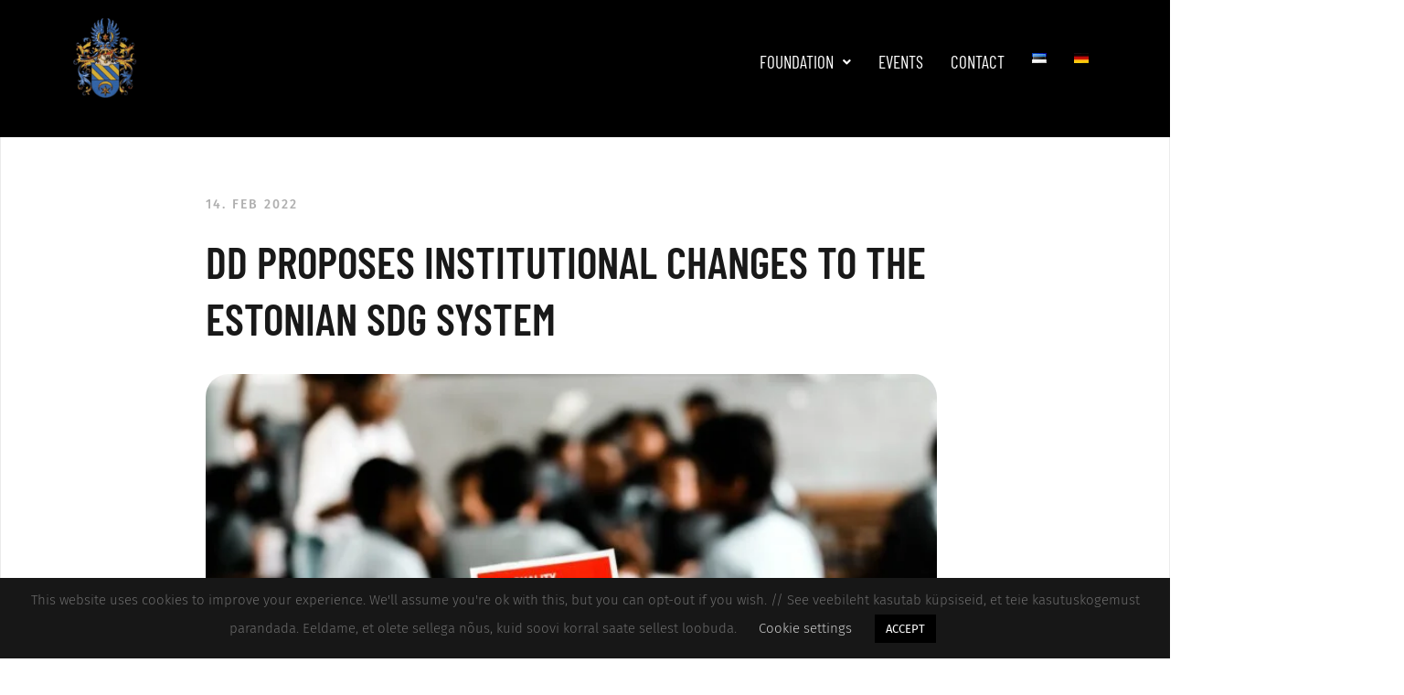

--- FILE ---
content_type: text/html; charset=UTF-8
request_url: https://dd.foundation/dd-proposes-institutional-changes-to-the-estonian-sdg-system/
body_size: 25895
content:
<!DOCTYPE html><html lang="en-GB"><head><meta charset="UTF-8" /><link rel="preconnect" href="https://fonts.gstatic.com/" crossorigin /><meta name="viewport" content="width=device-width, initial-scale=1" /><link rel="profile" href="https://gmpg.org/xfn/11" /><link rel="pingback" href="https://dd.foundation/xmlrpc.php" /><meta name='robots' content='index, follow, max-image-preview:large, max-snippet:-1, max-video-preview:-1' /><title>DD proposes institutional changes to the Estonian SDG system | DD Foundation</title><link rel="canonical" href="https://dd.foundation/dd-proposes-institutional-changes-to-the-estonian-sdg-system/" /><meta property="og:locale" content="en_GB" /><meta property="og:type" content="article" /><meta property="og:title" content="DD proposes institutional changes to the Estonian SDG system | DD Foundation" /><meta property="og:description" content="Photo: Unsplash At the request of the State Chancellery the DD StratLab team has produced a report with proposals about [&hellip;]" /><meta property="og:url" content="https://dd.foundation/dd-proposes-institutional-changes-to-the-estonian-sdg-system/" /><meta property="og:site_name" content="DD Foundation" /><meta property="article:publisher" content="https://www.facebook.com/dd.foundation.official" /><meta property="article:published_time" content="2022-02-14T17:55:54+00:00" /><meta property="article:modified_time" content="2022-02-15T18:08:04+00:00" /><meta property="og:image" content="https://dd.foundation/wp-content/uploads/2022/02/prado-NhlIPS1L9pI-unsplash.jpg" /><meta property="og:image:width" content="1920" /><meta property="og:image:height" content="1280" /><meta property="og:image:type" content="image/jpeg" /><meta name="author" content="DD Foundation" /><meta name="twitter:card" content="summary_large_image" /><meta name="twitter:label1" content="Written by" /><meta name="twitter:data1" content="DD Foundation" /><meta name="twitter:label2" content="Estimated reading time" /><meta name="twitter:data2" content="1 minute" /> <script type="application/ld+json" class="yoast-schema-graph">{"@context":"https://schema.org","@graph":[{"@type":"Article","@id":"https://dd.foundation/dd-proposes-institutional-changes-to-the-estonian-sdg-system/#article","isPartOf":{"@id":"https://dd.foundation/dd-proposes-institutional-changes-to-the-estonian-sdg-system/"},"author":{"name":"DD Foundation","@id":"https://dd.foundation/#/schema/person/43330cc10ac7bcf35db996559f1561dd"},"headline":"DD proposes institutional changes to the Estonian SDG system","datePublished":"2022-02-14T17:55:54+00:00","dateModified":"2022-02-15T18:08:04+00:00","mainEntityOfPage":{"@id":"https://dd.foundation/dd-proposes-institutional-changes-to-the-estonian-sdg-system/"},"wordCount":131,"publisher":{"@id":"https://dd.foundation/#organization"},"image":{"@id":"https://dd.foundation/dd-proposes-institutional-changes-to-the-estonian-sdg-system/#primaryimage"},"thumbnailUrl":"https://dd.foundation/wp-content/uploads/2022/02/prado-NhlIPS1L9pI-unsplash.jpg","articleSection":["DD StratLab","News"],"inLanguage":"en-GB"},{"@type":"WebPage","@id":"https://dd.foundation/dd-proposes-institutional-changes-to-the-estonian-sdg-system/","url":"https://dd.foundation/dd-proposes-institutional-changes-to-the-estonian-sdg-system/","name":"DD proposes institutional changes to the Estonian SDG system | DD Foundation","isPartOf":{"@id":"https://dd.foundation/#website"},"primaryImageOfPage":{"@id":"https://dd.foundation/dd-proposes-institutional-changes-to-the-estonian-sdg-system/#primaryimage"},"image":{"@id":"https://dd.foundation/dd-proposes-institutional-changes-to-the-estonian-sdg-system/#primaryimage"},"thumbnailUrl":"https://dd.foundation/wp-content/uploads/2022/02/prado-NhlIPS1L9pI-unsplash.jpg","datePublished":"2022-02-14T17:55:54+00:00","dateModified":"2022-02-15T18:08:04+00:00","breadcrumb":{"@id":"https://dd.foundation/dd-proposes-institutional-changes-to-the-estonian-sdg-system/#breadcrumb"},"inLanguage":"en-GB","potentialAction":[{"@type":"ReadAction","target":["https://dd.foundation/dd-proposes-institutional-changes-to-the-estonian-sdg-system/"]}]},{"@type":"ImageObject","inLanguage":"en-GB","@id":"https://dd.foundation/dd-proposes-institutional-changes-to-the-estonian-sdg-system/#primaryimage","url":"https://dd.foundation/wp-content/uploads/2022/02/prado-NhlIPS1L9pI-unsplash.jpg","contentUrl":"https://dd.foundation/wp-content/uploads/2022/02/prado-NhlIPS1L9pI-unsplash.jpg","width":1920,"height":1280},{"@type":"BreadcrumbList","@id":"https://dd.foundation/dd-proposes-institutional-changes-to-the-estonian-sdg-system/#breadcrumb","itemListElement":[{"@type":"ListItem","position":1,"name":"Home","item":"https://dd.foundation/"},{"@type":"ListItem","position":2,"name":"DD proposes institutional changes to the Estonian SDG system"}]},{"@type":"WebSite","@id":"https://dd.foundation/#website","url":"https://dd.foundation/","name":"DD Foundation","description":"","publisher":{"@id":"https://dd.foundation/#organization"},"potentialAction":[{"@type":"SearchAction","target":{"@type":"EntryPoint","urlTemplate":"https://dd.foundation/?s={search_term_string}"},"query-input":{"@type":"PropertyValueSpecification","valueRequired":true,"valueName":"search_term_string"}}],"inLanguage":"en-GB"},{"@type":"Organization","@id":"https://dd.foundation/#organization","name":"DD Foundation","alternateName":"DD sihtasutus","url":"https://dd.foundation/","logo":{"@type":"ImageObject","inLanguage":"en-GB","@id":"https://dd.foundation/#/schema/logo/image/","url":"https://dd.foundation/wp-content/uploads/2023/06/DDlogo_ring2.png","contentUrl":"https://dd.foundation/wp-content/uploads/2023/06/DDlogo_ring2.png","width":1000,"height":1000,"caption":"DD Foundation"},"image":{"@id":"https://dd.foundation/#/schema/logo/image/"},"sameAs":["https://www.facebook.com/dd.foundation.official","https://www.linkedin.com/company/ddfoundation/about/"]},{"@type":"Person","@id":"https://dd.foundation/#/schema/person/43330cc10ac7bcf35db996559f1561dd","name":"DD Foundation","image":{"@type":"ImageObject","inLanguage":"en-GB","@id":"https://dd.foundation/#/schema/person/image/","url":"https://secure.gravatar.com/avatar/e528c6d124115ececcb972bd78a897b6373ef8c9911eb2438a408a004c7c27b3?s=96&d=mm&r=g","contentUrl":"https://secure.gravatar.com/avatar/e528c6d124115ececcb972bd78a897b6373ef8c9911eb2438a408a004c7c27b3?s=96&d=mm&r=g","caption":"DD Foundation"}}]}</script> <link rel="alternate" type="application/rss+xml" title="DD Foundation &raquo; Feed" href="https://dd.foundation/feed/" /><link rel="alternate" type="application/rss+xml" title="DD Foundation &raquo; Comments Feed" href="https://dd.foundation/comments/feed/" /><link rel="alternate" type="application/rss+xml" title="DD Foundation &raquo; DD proposes institutional changes to the Estonian SDG system Comments Feed" href="https://dd.foundation/dd-proposes-institutional-changes-to-the-estonian-sdg-system/feed/" /><style id="litespeed-ccss">ul.hfe-nav-menu,.hfe-nav-menu li,.hfe-nav-menu ul{list-style:none!important;margin:0;padding:0}.hfe-nav-menu li.menu-item{position:relative}.hfe-nav-menu .sub-menu li.menu-item{position:relative;background:inherit}div.hfe-nav-menu{-js-display:flex;display:-webkit-box;display:-webkit-flex;display:-moz-box;display:-ms-flexbox;display:flex;-webkit-box-orient:vertical;-webkit-box-direction:normal;-webkit-flex-direction:column;-moz-box-orient:vertical;-moz-box-direction:normal;-ms-flex-direction:column;flex-direction:column}.hfe-nav-menu__layout-horizontal,.hfe-nav-menu__layout-horizontal .hfe-nav-menu{-js-display:flex;display:-webkit-box;display:-webkit-flex;display:-moz-box;display:-ms-flexbox;display:flex}.hfe-nav-menu__layout-horizontal .hfe-nav-menu{-webkit-flex-wrap:wrap;-ms-flex-wrap:wrap;flex-wrap:wrap}.hfe-nav-menu__layout-horizontal .hfe-nav-menu .sub-menu{position:absolute;top:100%;left:0;z-index:16;visibility:hidden;opacity:0;text-align:left}.hfe-nav-menu .menu-item-has-children .sub-menu{position:absolute;top:100%;left:0;z-index:9999;visibility:hidden;opacity:0}.hfe-nav-menu .menu-item-has-children .menu-item-has-children .sub-menu{top:0;left:100%}.hfe-nav-menu:before,.hfe-nav-menu:after{content:"";display:table;clear:both}.hfe-nav-menu__align-right .hfe-nav-menu{margin-left:auto;-webkit-box-pack:end;-ms-flex-pack:end;-webkit-justify-content:flex-end;-moz-box-pack:end;justify-content:flex-end}.hfe-nav-menu__layout-horizontal .hfe-nav-menu{-js-display:flex;display:-webkit-box;display:-webkit-flex;display:-moz-box;display:-ms-flexbox;display:flex;-webkit-flex-wrap:wrap;-ms-flex-wrap:wrap;flex-wrap:wrap}.hfe-nav-menu a.hfe-menu-item,.hfe-nav-menu a.hfe-sub-menu-item{line-height:1;text-decoration:none;-js-display:flex;display:-webkit-box;display:-webkit-flex;display:-moz-box;display:-ms-flexbox;display:flex;-webkit-box-pack:justify;-moz-box-pack:justify;-ms-flex-pack:justify;-webkit-box-shadow:none;box-shadow:none;-webkit-box-align:center;-webkit-align-items:center;-moz-box-align:center;-ms-flex-align:center;align-items:center;-webkit-justify-content:space-between;justify-content:space-between}.hfe-nav-menu .sub-menu{min-width:220px;margin:0;z-index:9999}.hfe-nav-menu__layout-horizontal{font-size:0}.hfe-nav-menu__layout-horizontal li.menu-item{font-size:medium}.hfe-nav-menu__layout-horizontal .hfe-nav-menu .sub-menu{-webkit-box-shadow:0 4px 10px -2px rgb(0 0 0/.1);box-shadow:0 4px 10px -2px rgb(0 0 0/.1)}.hfe-submenu-icon-arrow .hfe-nav-menu__layout-horizontal .menu-item-has-children ul a .sub-arrow i:before{content:""}.hfe-nav-menu-icon{padding:.35em;border:0 solid}.hfe-nav-menu__submenu-arrow .hfe-menu-toggle:before{font-family:"Font Awesome 5 Free";z-index:1;font-size:inherit;font-weight:inherit;line-height:0}.hfe-nav-menu__toggle{-js-display:flex;display:-webkit-box;display:-webkit-flex;display:-moz-box;display:-ms-flexbox;display:flex;font-size:22px;border:0 solid;-webkit-border-radius:3px;border-radius:3px;color:#494c4f;position:relative;line-height:1}.hfe-nav-menu .sub-arrow{font-size:14px;line-height:1;-js-display:flex;display:-webkit-box;display:-webkit-flex;display:-moz-box;display:-ms-flexbox;display:flex;margin-top:-10px;margin-bottom:-10px}.hfe-nav-menu__layout-horizontal .hfe-nav-menu .sub-arrow{margin-left:10px}.hfe-layout-horizontal .hfe-nav-menu__toggle{visibility:hidden;opacity:0;display:none}.hfe-nav-menu-icon{display:inline-block;line-height:1;text-align:center}.hfe-nav-menu .menu-item a:before,.hfe-nav-menu .menu-item a:after{display:block;position:absolute}.hfe-nav-menu .menu-item a.hfe-menu-item:not(:hover):not(:focus):not(.current-menu-item):not(.highlighted):before,.hfe-nav-menu .menu-item a.hfe-menu-item:not(:hover):not(:focus):not(.current-menu-item):not(.highlighted):after{opacity:0}.hfe-nav-menu .hfe-has-submenu .sub-menu li.menu-item:first-child,.hfe-nav-menu .hfe-has-submenu .sub-menu li.menu-item:last-child{overflow:visible!important}@media only screen and (max-width:1024px){.hfe-nav-menu__breakpoint-tablet .hfe-nav-menu__layout-horizontal li,.hfe-nav-menu__breakpoint-tablet .hfe-nav-menu{width:100%;margin-right:0}.hfe-nav-menu__breakpoint-tablet .hfe-layout-horizontal .hfe-nav-menu__toggle{display:block}.hfe-nav-menu__breakpoint-tablet .hfe-nav-menu__layout-horizontal .hfe-nav-menu{visibility:hidden;opacity:0}.hfe-nav-menu__breakpoint-tablet .hfe-nav-menu__layout-horizontal{visibility:hidden;opacity:0;height:0}.hfe-nav-menu__breakpoint-tablet .hfe-nav-menu__layout-horizontal .sub-menu{visibility:hidden;opacity:0}.hfe-nav-menu__breakpoint-tablet .hfe-nav-menu__layout-horizontal .menu-item-has-children .menu-item-has-children .sub-menu{top:0;left:0}.hfe-nav-menu__breakpoint-tablet .hfe-layout-horizontal .hfe-nav-menu__toggle{visibility:visible;opacity:1;display:block}.hfe-nav-menu__breakpoint-tablet .hfe-menu-toggle{border:1px dotted #fff0}.hfe-nav-menu__breakpoint-tablet .hfe-nav-menu__layout-horizontal .sub-menu{position:relative;height:0}.hfe-nav-menu__breakpoint-tablet .hfe-nav-menu__layout-horizontal .sub-menu{position:relative;height:0;top:0}.hfe-nav-menu__breakpoint-tablet .sub-menu{left:0!important;width:auto!important}.hfe-nav-menu .sub-menu{min-width:auto;margin:0}.hfe-nav-menu__breakpoint-tablet .hfe-nav-menu__layout-horizontal .hfe-nav-menu .sub-arrow{padding:10px}.hfe-nav-menu__breakpoint-tablet.hfe-submenu-icon-arrow .hfe-nav-menu__layout-horizontal .menu-item-has-children ul a .sub-arrow i:before{content:""}.hfe-nav-menu__breakpoint-tablet .hfe-nav-menu .sub-menu{-webkit-box-shadow:none;box-shadow:none}}@media only screen and (max-width:767px){.hfe-nav-menu .sub-menu{min-width:auto;margin:0}.hfe-nav-menu__breakpoint-tablet .sub-menu{left:0!important;width:auto!important}}:root{--blue:#007bff;--indigo:#6610f2;--purple:#6f42c1;--pink:#e83e8c;--red:#dc3545;--orange:#fd7e14;--yellow:#ffc107;--green:#28a745;--teal:#20c997;--cyan:#17a2b8;--white:#fff;--gray:#6c757d;--gray-dark:#343a40;--primary:#007bff;--secondary:#6c757d;--success:#28a745;--info:#17a2b8;--warning:#ffc107;--danger:#dc3545;--light:#f8f9fa;--dark:#343a40;--breakpoint-xs:0;--breakpoint-sm:576px;--breakpoint-md:768px;--breakpoint-lg:992px;--breakpoint-xl:1200px;--font-family-sans-serif:-apple-system,BlinkMacSystemFont,"Segoe UI",Roboto,"Helvetica Neue",Arial,sans-serif,"Apple Color Emoji","Segoe UI Emoji","Segoe UI Symbol";--font-family-monospace:SFMono-Regular,Menlo,Monaco,Consolas,"Liberation Mono","Courier New",monospace}*,::after,::before{box-sizing:border-box}html{font-family:sans-serif;line-height:1.15;-webkit-text-size-adjust:100%;-ms-text-size-adjust:100%;-ms-overflow-style:scrollbar}@-ms-viewport{width:device-width}article,footer,header,main,nav,section{display:block}body{margin:0;font-family:-apple-system,BlinkMacSystemFont,"Segoe UI",Roboto,"Helvetica Neue",Arial,sans-serif,"Apple Color Emoji","Segoe UI Emoji","Segoe UI Symbol";font-size:1rem;font-weight:400;line-height:1.5;color:#212529;text-align:left;background-color:#fff}h1,h2,h4{margin-top:0;margin-bottom:.5rem}p{margin-top:0;margin-bottom:1rem}ul{margin-top:0;margin-bottom:1rem}ul ul{margin-bottom:0}a{color:#007bff;text-decoration:none;background-color:#fff0;-webkit-text-decoration-skip:objects}a:not([href]):not([tabindex]){color:inherit;text-decoration:none}img{vertical-align:middle;border-style:none}svg:not(:root){overflow:hidden}label{display:inline-block;margin-bottom:.5rem}button{border-radius:0}button,input{margin:0;font-family:inherit;font-size:inherit;line-height:inherit}button,input{overflow:visible}button{text-transform:none}button,html [type=button]{-webkit-appearance:button}[type=button]::-moz-focus-inner,button::-moz-focus-inner{padding:0;border-style:none}input[type=checkbox]{box-sizing:border-box;padding:0}::-webkit-file-upload-button{font:inherit;-webkit-appearance:button}h1,h2,h4{margin-bottom:.5rem;font-family:inherit;font-weight:500;line-height:1.2;color:inherit}h1{font-size:2.5rem}h2{font-size:2rem}h4{font-size:1.5rem}.container{width:100%;padding-right:15px;padding-left:15px;margin-right:auto;margin-left:auto}@media (min-width:576px){.container{max-width:540px}}@media (min-width:768px){.container{max-width:720px}}@media (min-width:992px){.container{max-width:960px}}@media (min-width:1200px){.container{max-width:1140px}}.row{display:-webkit-box;display:-ms-flexbox;display:flex;-ms-flex-wrap:wrap;flex-wrap:wrap;margin-right:-15px;margin-left:-15px}.col-md-12{position:relative;width:100%;min-height:1px;padding-right:15px;padding-left:15px}@media (min-width:768px){.col-md-12{-webkit-box-flex:0;-ms-flex:0 0 100%;flex:0 0 100%;max-width:100%}}.form-check-label{margin-bottom:0}ul{box-sizing:border-box}:root{--wp--preset--font-size--normal:16px;--wp--preset--font-size--huge:42px}.screen-reader-text{border:0;clip-path:inset(50%);height:1px;margin:-1px;overflow:hidden;padding:0;position:absolute;width:1px;word-wrap:normal!important}:root{--wp--preset--aspect-ratio--square:1;--wp--preset--aspect-ratio--4-3:4/3;--wp--preset--aspect-ratio--3-4:3/4;--wp--preset--aspect-ratio--3-2:3/2;--wp--preset--aspect-ratio--2-3:2/3;--wp--preset--aspect-ratio--16-9:16/9;--wp--preset--aspect-ratio--9-16:9/16;--wp--preset--color--black:#000000;--wp--preset--color--cyan-bluish-gray:#abb8c3;--wp--preset--color--white:#ffffff;--wp--preset--color--pale-pink:#f78da7;--wp--preset--color--vivid-red:#cf2e2e;--wp--preset--color--luminous-vivid-orange:#ff6900;--wp--preset--color--luminous-vivid-amber:#fcb900;--wp--preset--color--light-green-cyan:#7bdcb5;--wp--preset--color--vivid-green-cyan:#00d084;--wp--preset--color--pale-cyan-blue:#8ed1fc;--wp--preset--color--vivid-cyan-blue:#0693e3;--wp--preset--color--vivid-purple:#9b51e0;--wp--preset--gradient--vivid-cyan-blue-to-vivid-purple:linear-gradient(135deg,rgba(6,147,227,1) 0%,rgb(155,81,224) 100%);--wp--preset--gradient--light-green-cyan-to-vivid-green-cyan:linear-gradient(135deg,rgb(122,220,180) 0%,rgb(0,208,130) 100%);--wp--preset--gradient--luminous-vivid-amber-to-luminous-vivid-orange:linear-gradient(135deg,rgba(252,185,0,1) 0%,rgba(255,105,0,1) 100%);--wp--preset--gradient--luminous-vivid-orange-to-vivid-red:linear-gradient(135deg,rgba(255,105,0,1) 0%,rgb(207,46,46) 100%);--wp--preset--gradient--very-light-gray-to-cyan-bluish-gray:linear-gradient(135deg,rgb(238,238,238) 0%,rgb(169,184,195) 100%);--wp--preset--gradient--cool-to-warm-spectrum:linear-gradient(135deg,rgb(74,234,220) 0%,rgb(151,120,209) 20%,rgb(207,42,186) 40%,rgb(238,44,130) 60%,rgb(251,105,98) 80%,rgb(254,248,76) 100%);--wp--preset--gradient--blush-light-purple:linear-gradient(135deg,rgb(255,206,236) 0%,rgb(152,150,240) 100%);--wp--preset--gradient--blush-bordeaux:linear-gradient(135deg,rgb(254,205,165) 0%,rgb(254,45,45) 50%,rgb(107,0,62) 100%);--wp--preset--gradient--luminous-dusk:linear-gradient(135deg,rgb(255,203,112) 0%,rgb(199,81,192) 50%,rgb(65,88,208) 100%);--wp--preset--gradient--pale-ocean:linear-gradient(135deg,rgb(255,245,203) 0%,rgb(182,227,212) 50%,rgb(51,167,181) 100%);--wp--preset--gradient--electric-grass:linear-gradient(135deg,rgb(202,248,128) 0%,rgb(113,206,126) 100%);--wp--preset--gradient--midnight:linear-gradient(135deg,rgb(2,3,129) 0%,rgb(40,116,252) 100%);--wp--preset--font-size--small:13px;--wp--preset--font-size--medium:20px;--wp--preset--font-size--large:36px;--wp--preset--font-size--x-large:42px;--wp--preset--spacing--20:0.44rem;--wp--preset--spacing--30:0.67rem;--wp--preset--spacing--40:1rem;--wp--preset--spacing--50:1.5rem;--wp--preset--spacing--60:2.25rem;--wp--preset--spacing--70:3.38rem;--wp--preset--spacing--80:5.06rem;--wp--preset--shadow--natural:6px 6px 9px rgba(0, 0, 0, 0.2);--wp--preset--shadow--deep:12px 12px 50px rgba(0, 0, 0, 0.4);--wp--preset--shadow--sharp:6px 6px 0px rgba(0, 0, 0, 0.2);--wp--preset--shadow--outlined:6px 6px 0px -3px rgba(255, 255, 255, 1), 6px 6px rgba(0, 0, 0, 1);--wp--preset--shadow--crisp:6px 6px 0px rgba(0, 0, 0, 1)}#cookie-law-info-bar{font-size:15px;margin:0 auto;padding:12px 10px;position:absolute;text-align:center;box-sizing:border-box;width:100%;z-index:9999;display:none;left:0;font-weight:300;box-shadow:0-1px 10px 0 rgb(172 171 171/.3)}#cookie-law-info-bar span{vertical-align:middle}.cli-plugin-button,.cli-plugin-button:visited{display:inline-block;padding:9px 12px;color:#fff;text-decoration:none;position:relative;margin-left:5px;text-decoration:none}.cli-plugin-button,.cli-plugin-button:visited,.medium.cli-plugin-button,.medium.cli-plugin-button:visited{font-size:13px;font-weight:400;line-height:1}.cli-plugin-button{margin-top:5px}.cli-bar-popup{-moz-background-clip:padding;-webkit-background-clip:padding;background-clip:padding-box;-webkit-border-radius:30px;-moz-border-radius:30px;border-radius:30px;padding:20px}.cli-container-fluid{padding-right:15px;padding-left:15px;margin-right:auto;margin-left:auto}.cli-row{display:-ms-flexbox;display:flex;-ms-flex-wrap:wrap;flex-wrap:wrap;margin-right:-15px;margin-left:-15px}.cli-align-items-stretch{-ms-flex-align:stretch!important;align-items:stretch!important}.cli-px-0{padding-left:0;padding-right:0}.cli-btn{font-size:14px;display:inline-block;font-weight:400;text-align:center;white-space:nowrap;vertical-align:middle;border:1px solid #fff0;padding:.5rem 1.25rem;line-height:1;border-radius:.25rem}.cli-modal-backdrop{position:fixed;top:0;right:0;bottom:0;left:0;z-index:1040;background-color:#000;display:none}.cli-modal-backdrop.cli-fade{opacity:0}.cli-modal a{text-decoration:none}.cli-modal .cli-modal-dialog{position:relative;width:auto;margin:.5rem;font-family:-apple-system,BlinkMacSystemFont,"Segoe UI",Roboto,"Helvetica Neue",Arial,sans-serif,"Apple Color Emoji","Segoe UI Emoji","Segoe UI Symbol";font-size:1rem;font-weight:400;line-height:1.5;color:#212529;text-align:left;display:-ms-flexbox;display:flex;-ms-flex-align:center;align-items:center;min-height:calc(100% - (.5rem*2))}@media (min-width:576px){.cli-modal .cli-modal-dialog{max-width:500px;margin:1.75rem auto;min-height:calc(100% - (1.75rem*2))}}@media (min-width:992px){.cli-modal .cli-modal-dialog{max-width:900px}}.cli-modal-content{position:relative;display:-ms-flexbox;display:flex;-ms-flex-direction:column;flex-direction:column;width:100%;background-color:#fff;background-clip:padding-box;border-radius:.3rem;outline:0}.cli-modal .cli-modal-close{position:absolute;right:10px;top:10px;z-index:1;padding:0;background-color:transparent!important;border:0;-webkit-appearance:none;font-size:1.5rem;font-weight:700;line-height:1;color:#000;text-shadow:0 1px 0#fff}.cli-switch{display:inline-block;position:relative;min-height:1px;padding-left:70px;font-size:14px}.cli-switch input[type="checkbox"]{display:none}.cli-switch .cli-slider{background-color:#e3e1e8;height:24px;width:50px;bottom:0;left:0;position:absolute;right:0;top:0}.cli-switch .cli-slider:before{background-color:#fff;bottom:2px;content:"";height:20px;left:2px;position:absolute;width:20px}.cli-switch input:checked+.cli-slider{background-color:#00acad}.cli-switch input:checked+.cli-slider:before{transform:translateX(26px)}.cli-switch .cli-slider{border-radius:34px}.cli-switch .cli-slider:before{border-radius:50%}.cli-tab-content{background:#fff}.cli-tab-content{width:100%;padding:30px}@media (max-width:767px){.cli-tab-content{padding:30px 10px}}.cli-container-fluid{padding-right:15px;padding-left:15px;margin-right:auto;margin-left:auto}.cli-row{display:-ms-flexbox;display:flex;-ms-flex-wrap:wrap;flex-wrap:wrap;margin-right:-15px;margin-left:-15px}.cli-align-items-stretch{-ms-flex-align:stretch!important;align-items:stretch!important}.cli-px-0{padding-left:0;padding-right:0}.cli-btn{font-size:14px;display:inline-block;font-weight:400;text-align:center;white-space:nowrap;vertical-align:middle;border:1px solid #fff0;padding:.5rem 1.25rem;line-height:1;border-radius:.25rem}.cli-modal-backdrop{position:fixed;top:0;right:0;bottom:0;left:0;z-index:1040;background-color:#000;-webkit-transform:scale(0);transform:scale(0)}.cli-modal-backdrop.cli-fade{opacity:0}.cli-modal{position:fixed;top:0;right:0;bottom:0;left:0;z-index:99999;transform:scale(0);overflow:hidden;outline:0;display:none}.cli-modal a{text-decoration:none}.cli-modal .cli-modal-dialog{position:relative;width:auto;margin:.5rem;font-family:inherit;font-size:1rem;font-weight:400;line-height:1.5;color:#212529;text-align:left;display:-ms-flexbox;display:flex;-ms-flex-align:center;align-items:center;min-height:calc(100% - (.5rem*2))}@media (min-width:576px){.cli-modal .cli-modal-dialog{max-width:500px;margin:1.75rem auto;min-height:calc(100% - (1.75rem*2))}}.cli-modal-content{position:relative;display:-ms-flexbox;display:flex;-ms-flex-direction:column;flex-direction:column;width:100%;background-color:#fff;background-clip:padding-box;border-radius:.2rem;box-sizing:border-box;outline:0}.cli-switch{display:inline-block;position:relative;min-height:1px;padding-left:38px;font-size:14px}.cli-switch input[type="checkbox"]{display:none}.cli-switch .cli-slider{background-color:#e3e1e8;height:20px;width:38px;bottom:0;left:0;position:absolute;right:0;top:0}.cli-switch .cli-slider:before{background-color:#fff;bottom:2px;content:"";height:15px;left:3px;position:absolute;width:15px}.cli-switch input:checked+.cli-slider{background-color:#61a229}.cli-switch input:checked+.cli-slider:before{transform:translateX(18px)}.cli-switch .cli-slider{border-radius:34px;font-size:0}.cli-switch .cli-slider:before{border-radius:50%}.cli-tab-content{background:#fff}.cli-tab-content{width:100%;padding:5px 30px 5px 5px;box-sizing:border-box}@media (max-width:767px){.cli-tab-content{padding:30px 10px}}.cli-tab-footer .cli-btn{background-color:#00acad;padding:10px 15px;text-decoration:none}.cli-tab-footer .wt-cli-privacy-accept-btn{background-color:#61a229;color:#fff;border-radius:0}.cli-tab-footer{width:100%;text-align:right;padding:20px 0}.cli-col-12{width:100%}.cli-tab-header{display:flex;justify-content:space-between}.cli-tab-header a:before{width:10px;height:2px;left:0;top:calc(50% - 1px)}.cli-tab-header a:after{width:2px;height:10px;left:4px;top:calc(50% - 5px);-webkit-transform:none;transform:none}.cli-tab-header a:before{width:7px;height:7px;border-right:1px solid #4a6e78;border-bottom:1px solid #4a6e78;content:" ";transform:rotate(-45deg);margin-right:10px}.cli-tab-header a.cli-nav-link{position:relative;display:flex;align-items:center;font-size:14px;color:#000;text-transform:capitalize}.cli-tab-header{border-radius:5px;padding:12px 15px;background-color:#f2f2f2}.cli-modal .cli-modal-close{position:absolute;right:0;top:0;z-index:1;-webkit-appearance:none;width:40px;height:40px;padding:0;border-radius:50%;padding:10px;background:#fff0;border:none;min-width:40px}.cli-tab-container h4{font-family:inherit;font-size:16px;margin-bottom:15px;margin:10px 0}#cliSettingsPopup .cli-tab-section-container{padding-top:12px}.cli-privacy-content-text{font-size:14px;line-height:1.4;margin-top:0;padding:0;color:#000}.cli-tab-content{display:none}.cli-tab-section .cli-tab-content{padding:10px 20px 5px 20px}.cli-tab-section{margin-top:5px}@media (min-width:992px){.cli-modal .cli-modal-dialog{max-width:645px}}.cli-switch .cli-slider:after{content:attr(data-cli-disable);position:absolute;right:50px;color:#000;font-size:12px;text-align:right;min-width:80px}.cli-switch input:checked+.cli-slider:after{content:attr(data-cli-enable)}.cli-privacy-overview:not(.cli-collapsed) .cli-privacy-content{max-height:60px;overflow:hidden}a.cli-privacy-readmore{font-size:12px;margin-top:12px;display:inline-block;padding-bottom:0;color:#000;text-decoration:underline}.cli-modal-footer{position:relative}a.cli-privacy-readmore:before{content:attr(data-readmore-text)}.cli-modal-close svg{fill:#000}span.cli-necessary-caption{color:#000;font-size:12px}.cli-tab-container .cli-row{max-height:500px;overflow-y:auto}.wt-cli-sr-only{display:none;font-size:16px}.wt-cli-necessary-checkbox{display:none!important}.wt-cli-privacy-overview-actions{padding-bottom:0}.wt-cli-cookie-description{font-size:14px;line-height:1.4;margin-top:0;padding:0;color:#000}.menu-item a img{border:none;box-shadow:none;vertical-align:middle;width:auto;display:inline}.menu-image-title-hide.menu-image-title{display:none}.bhf-hidden{display:none}.ehf-header #masthead{z-index:99;position:relative}.screen-reader-text{height:1px;margin:-1px;overflow:hidden;padding:0;position:absolute;top:-10000em;width:1px;clip:rect(0,0,0,0);border:0}.elementor *,.elementor :after,.elementor :before{box-sizing:border-box}.elementor a{box-shadow:none;text-decoration:none}.elementor img{border:none;border-radius:0;box-shadow:none;height:auto;max-width:100%}.elementor-element{--flex-direction:initial;--flex-wrap:initial;--justify-content:initial;--align-items:initial;--align-content:initial;--gap:initial;--flex-basis:initial;--flex-grow:initial;--flex-shrink:initial;--order:initial;--align-self:initial;align-self:var(--align-self);flex-basis:var(--flex-basis);flex-grow:var(--flex-grow);flex-shrink:var(--flex-shrink);order:var(--order)}.elementor-element:where(.e-con-full,.elementor-widget){align-content:var(--align-content);align-items:var(--align-items);flex-direction:var(--flex-direction);flex-wrap:var(--flex-wrap);gap:var(--row-gap) var(--column-gap);justify-content:var(--justify-content)}.elementor-invisible{visibility:hidden}:root{--page-title-display:block}h1.entry-title{display:var(--page-title-display)}.elementor-section{position:relative}.elementor-section .elementor-container{display:flex;margin-left:auto;margin-right:auto;position:relative}@media (max-width:1024px){.elementor-section .elementor-container{flex-wrap:wrap}}.elementor-section.elementor-section-boxed>.elementor-container{max-width:1140px}.elementor-widget-wrap{align-content:flex-start;flex-wrap:wrap;position:relative;width:100%}.elementor:not(.elementor-bc-flex-widget) .elementor-widget-wrap{display:flex}.elementor-widget-wrap>.elementor-element{width:100%}.elementor-widget{position:relative}.elementor-widget:not(:last-child){margin-bottom:var(--kit-widget-spacing,20px)}.elementor-column{display:flex;min-height:1px;position:relative}.elementor-column-gap-default>.elementor-column>.elementor-element-populated{padding:10px}@media (min-width:768px){.elementor-column.elementor-col-33{width:33.333%}.elementor-column.elementor-col-66{width:66.666%}}@media (max-width:767px){.elementor-column{width:100%}}@media (prefers-reduced-motion:no-preference){html{scroll-behavior:smooth}}@media (max-width:767px){.elementor .elementor-hidden-mobile{display:none}}@media (min-width:768px) and (max-width:1024px){.elementor .elementor-hidden-tablet{display:none}}@media (min-width:1025px) and (max-width:99999px){.elementor .elementor-hidden-desktop{display:none}}.elementor-kit-1820{--e-global-color-primary:#6EC1E4;--e-global-color-secondary:#54595F;--e-global-color-text:#7A7A7A;--e-global-color-accent:#61CE70;--e-global-color-70b6ed00:#4054B2;--e-global-color-72d2c37d:#23A455;--e-global-color-4ad9ff53:#000;--e-global-color-55ba7fcb:#FFF;--e-global-color-6cf5bfe0:#FF9800;--e-global-color-4d582a9b:#000000;--e-global-color-3c24af2e:#F7F7F7;--e-global-color-21f276c:#00AB4C;--e-global-typography-primary-font-family:"Roboto";--e-global-typography-primary-font-weight:600;--e-global-typography-secondary-font-family:"Roboto Slab";--e-global-typography-secondary-font-weight:400;--e-global-typography-text-font-family:"Roboto";--e-global-typography-text-font-weight:400;--e-global-typography-accent-font-family:"Roboto";--e-global-typography-accent-font-weight:500}.elementor-section.elementor-section-boxed>.elementor-container{max-width:1140px}.elementor-widget:not(:last-child){margin-block-end:20px}.elementor-element{--widgets-spacing:20px 20px;--widgets-spacing-row:20px;--widgets-spacing-column:20px}h1.entry-title{display:var(--page-title-display)}@media (max-width:1024px){.elementor-section.elementor-section-boxed>.elementor-container{max-width:1024px}}@media (max-width:767px){.elementor-section.elementor-section-boxed>.elementor-container{max-width:767px}}.fa{-moz-osx-font-smoothing:grayscale;-webkit-font-smoothing:antialiased;display:inline-block;font-style:normal;font-variant:normal;text-rendering:auto;line-height:1}.fa{font-family:"Font Awesome 5 Free"}.fa{font-weight:900}.eael-reading-progress-wrap .eael-reading-progress{height:5px!important}.eael-reading-progress-wrap .eael-reading-progress .eael-reading-progress-fill{height:5px!important;background-color:#2572FF}.elementor-3685 .elementor-element.elementor-element-ddb8e55{margin-top:0;margin-bottom:-109px;padding:0 0 0 0}.elementor-3685 .elementor-element.elementor-element-2a576d8.elementor-column.elementor-element[data-element_type="column"]>.elementor-widget-wrap.elementor-element-populated{align-content:center;align-items:center}.elementor-3685 .elementor-element.elementor-element-2a576d8>.elementor-element-populated{margin:10px 0 0 0;--e-column-margin-right:0px;--e-column-margin-left:0px}.elementor-3685 .elementor-element.elementor-element-f7c2c52>.elementor-widget-container{margin:0 0-52px 0;padding:0 0 0 0}.elementor-3685 .elementor-element.elementor-element-6eb5093.elementor-column.elementor-element[data-element_type="column"]>.elementor-widget-wrap.elementor-element-populated{align-content:center;align-items:center}.elementor-3685 .elementor-element.elementor-element-6eb5093>.elementor-element-populated{padding:40px 0 0 0}.elementor-3685 .elementor-element.elementor-element-f4b2f9d .menu-item a.hfe-menu-item{padding-left:15px;padding-right:15px}.elementor-3685 .elementor-element.elementor-element-f4b2f9d .menu-item a.hfe-sub-menu-item{padding-left:calc(15px + 20px);padding-right:15px}.elementor-3685 .elementor-element.elementor-element-f4b2f9d .menu-item a.hfe-menu-item,.elementor-3685 .elementor-element.elementor-element-f4b2f9d .menu-item a.hfe-sub-menu-item{padding-top:15px;padding-bottom:15px}.elementor-3685 .elementor-element.elementor-element-f4b2f9d ul.sub-menu{width:240px}.elementor-3685 .elementor-element.elementor-element-f4b2f9d .sub-menu a.hfe-sub-menu-item{padding-top:15px;padding-bottom:15px}.elementor-3685 .elementor-element.elementor-element-f4b2f9d .hfe-nav-menu__toggle{margin-left:auto}.elementor-3685 .elementor-element.elementor-element-f4b2f9d a.hfe-menu-item,.elementor-3685 .elementor-element.elementor-element-f4b2f9d a.hfe-sub-menu-item{font-family:"Barlow Condensed",Sans-serif;font-size:1.2em;font-weight:400;text-transform:uppercase}.elementor-3685 .elementor-element.elementor-element-f4b2f9d .menu-item a.hfe-menu-item,.elementor-3685 .elementor-element.elementor-element-f4b2f9d .sub-menu a.hfe-sub-menu-item{color:#FFF}.elementor-3685 .elementor-element.elementor-element-f4b2f9d .sub-menu a.hfe-sub-menu-item{color:#191919}.elementor-3685 .elementor-element.elementor-element-f4b2f9d .sub-menu{background-color:#fff}.elementor-3685 .elementor-element.elementor-element-f4b2f9d .sub-menu li a.hfe-sub-menu-item{font-size:1em;font-weight:400}.elementor-3685 .elementor-element.elementor-element-f4b2f9d .sub-menu li.menu-item:not(:last-child){border-bottom-style:solid;border-bottom-color:#C4C4C4;border-bottom-width:2px}.elementor-3685 .elementor-element.elementor-element-f4b2f9d div.hfe-nav-menu-icon{color:#FFF}.elementor-3685 .elementor-element.elementor-element-88d2258 .menu-item a.hfe-menu-item{padding-left:15px;padding-right:15px}.elementor-3685 .elementor-element.elementor-element-88d2258 .menu-item a.hfe-sub-menu-item{padding-left:calc(15px + 20px);padding-right:15px}.elementor-3685 .elementor-element.elementor-element-88d2258 .menu-item a.hfe-menu-item,.elementor-3685 .elementor-element.elementor-element-88d2258 .menu-item a.hfe-sub-menu-item{padding-top:15px;padding-bottom:15px}.elementor-3685 .elementor-element.elementor-element-88d2258 ul.sub-menu{width:240px}.elementor-3685 .elementor-element.elementor-element-88d2258 .sub-menu a.hfe-sub-menu-item{padding-top:15px;padding-bottom:15px}.elementor-3685 .elementor-element.elementor-element-88d2258 .hfe-nav-menu__toggle{margin-left:auto}.elementor-3685 .elementor-element.elementor-element-88d2258 a.hfe-menu-item,.elementor-3685 .elementor-element.elementor-element-88d2258 a.hfe-sub-menu-item{font-family:"Fira Sans",Sans-serif;font-weight:300}.elementor-3685 .elementor-element.elementor-element-88d2258 .menu-item a.hfe-menu-item,.elementor-3685 .elementor-element.elementor-element-88d2258 .sub-menu a.hfe-sub-menu-item{color:#FFF}.elementor-3685 .elementor-element.elementor-element-88d2258 .sub-menu a.hfe-sub-menu-item{color:#000}.elementor-3685 .elementor-element.elementor-element-88d2258 .sub-menu{background-color:#fff}.elementor-3685 .elementor-element.elementor-element-88d2258 .sub-menu li.menu-item:not(:last-child){border-bottom-style:solid;border-bottom-color:#C4C4C4;border-bottom-width:2px}.elementor-3685 .elementor-element.elementor-element-88d2258 div.hfe-nav-menu-icon{color:#FFF}@media (max-width:1024px){.elementor-3685 .elementor-element.elementor-element-2a576d8>.elementor-element-populated{padding:0 0 10px 10px}}@media (max-width:767px){.elementor-3685 .elementor-element.elementor-element-ddb8e55{padding:30px 30px 0 30px}.elementor-3685 .elementor-element.elementor-element-2a576d8>.elementor-element-populated{margin:0 0-8px 5px;--e-column-margin-right:0px;--e-column-margin-left:5px;padding:0 0 0 0}.elementor-3685 .elementor-element.elementor-element-f7c2c52>.elementor-widget-container{margin:0 0-103px 0;padding:0 0 0 0}.elementor-3685 .elementor-element.elementor-element-6eb5093.elementor-column.elementor-element[data-element_type="column"]>.elementor-widget-wrap.elementor-element-populated{align-content:center;align-items:center}.elementor-3685 .elementor-element.elementor-element-6eb5093>.elementor-element-populated{margin:0 0 0 0;--e-column-margin-right:0px;--e-column-margin-left:0px;padding:6px 0 10px 0}.elementor-3685 .elementor-element.elementor-element-f4b2f9d>.elementor-widget-container{margin:0 0 0 0;padding:0 0 0 0}.elementor-3685 .elementor-element.elementor-element-88d2258>.elementor-widget-container{margin:0 0 0 0;padding:0 0 0 0}}@media (min-width:768px){.elementor-3685 .elementor-element.elementor-element-2a576d8{width:8.066%}.elementor-3685 .elementor-element.elementor-element-6eb5093{width:91.6%}}.fa{display:inline-block;font:normal normal normal 14px/1 FontAwesome;font-size:inherit;text-rendering:auto;-webkit-font-smoothing:antialiased;-moz-osx-font-smoothing:grayscale}body{font-family:"Work Sans",sans-serif;font-size:16px}body,button,input{color:#595959;line-height:1.5}h1,h2,h4{clear:both;font-family:"Work Sans",sans-serif;color:#191919;font-weight:500}p{margin-bottom:20px}i{font-style:italic}html{box-sizing:border-box}*,*:before,*:after{box-sizing:inherit}body{background:#fff}ul{margin:0 0 15px 15px;padding-left:20px}ul{list-style:disc}li>ul{margin-bottom:0;margin-left:15px}img{height:auto;max-width:100%}button{color:#fff;font-size:13px;font-weight:600;text-transform:uppercase;letter-spacing:1px;border:2px solid #f0437e;background-color:#f0437e;padding:14px 30px;border-radius:2px;border-radius:30px}label{max-width:100%}a{color:royalblue}.screen-reader-text{border:0;clip:rect(1px,1px,1px,1px);clip-path:inset(50%);height:1px;margin:-1px;overflow:hidden;padding:0;position:absolute!important;width:1px;word-wrap:normal!important}.site-footer:before,.site-footer:after{content:"";display:table;table-layout:fixed}.site-footer:after{clear:both}.widget{margin:0 0 50px;color:#707070}.widget a{color:#595959}.site-main{padding-right:30px}@media (max-width:991px){.site-main{padding-right:0}}.updated:not(.published){display:none}.single-post .hentry{border-bottom:1px solid #ebebeb;margin-bottom:60px;padding-bottom:60px}.single-post .entry-header{margin-bottom:30px}.single-post .entry-title{margin:20px 0 25px;font-size:36px}.single-post .post-thumbnail{display:block;margin-bottom:35px}.single-post .posted-on{display:table}.single-post .posted-on a{color:#f0437e;font-size:14px;font-weight:500;letter-spacing:2px;text-transform:uppercase}.single-post .entry-meta{color:#bfbfbf}.content-area.layout-full{background-color:#fff;border:1px solid #ebebeb;padding:100px 200px;box-shadow:0 33px 49px 0 rgb(86 115 121/.15)}@media (max-width:991px){.content-area.layout-full{padding:30px}}.site-info{padding-top:15px;padding-bottom:15px;color:#595959;font-size:13px;text-transform:uppercase;border-top:1px solid #ebebeb}.site-info a{color:#595959}.fa{-moz-osx-font-smoothing:grayscale;-webkit-font-smoothing:antialiased;display:inline-block;font-style:normal;font-variant:normal;text-rendering:auto;line-height:1}.fa{font-family:"Font Awesome 5 Free"}.fa{font-weight:900}.fa{-moz-osx-font-smoothing:grayscale;-webkit-font-smoothing:antialiased;display:inline-block;font-style:normal;font-variant:normal;text-rendering:auto;line-height:1}.fa{font-family:"Font Awesome 5 Free";font-weight:900}:focus{outline:0}button::-moz-focus-inner{padding:0;border:0}.ekit-wid-con .ekit-review-card--date,.ekit-wid-con .ekit-review-card--desc{grid-area:date}.ekit-wid-con .ekit-review-card--image{width:60px;height:60px;grid-area:thumbnail;min-width:60px;border-radius:50%;background-color:#eae9f7;display:-webkit-box;display:-ms-flexbox;display:flex;-webkit-box-pack:center;-ms-flex-pack:center;justify-content:center;-webkit-box-align:center;-ms-flex-align:center;align-items:center;padding:1rem;position:relative}.ekit-wid-con .ekit-review-card--thumbnail{grid-area:thumbnail;padding-right:1rem}.ekit-wid-con .ekit-review-card--name{grid-area:name;font-size:14px;font-weight:700;margin:0 0 .25rem 0}.ekit-wid-con .ekit-review-card--stars{grid-area:stars;color:#f4be28;font-size:13px;line-height:20px}.ekit-wid-con .ekit-review-card--comment{grid-area:comment;font-size:16px;line-height:22px;font-weight:400;color:#32323d}.ekit-wid-con .ekit-review-card--actions{grid-area:actions}.ekit-wid-con .ekit-review-card--posted-on{display:-webkit-box;display:-ms-flexbox;display:flex;grid-area:posted-on}.icon,.icon::before{font-family:elementskit!important;speak:none;font-style:normal;font-weight:400;font-variant:normal;text-transform:none;line-height:1;-webkit-font-smoothing:antialiased;-moz-osx-font-smoothing:grayscale}.icon.icon-menu-7::before{content:""}html,body{max-width:100%;overflow-x:hidden;text-rendering:optimizeLegibility!important;-webkit-font-smoothing:antialiased!important}body::-webkit-scrollbar{width:.2em}body::-webkit-scrollbar-track{-webkit-box-shadow:inset 0 0 10px #000;background-color:#fff0}body::-webkit-scrollbar-thumb{background-color:#888}img.looog{max-width:70px!important;z-index:9999999!important}h1,h2,h4{text-transform:uppercase!important;font-family:"Barlow Condensed",sans-serif}h4{padding-bottom:10px;padding-top:10px;font-weight:600!important}img.attachment-airi-720.size-airi-720.wp-post-image{width:800px;border-radius:25px}.elementor-3685 .elementor-element.elementor-element-f4b2f9d .sub-menu li a.hfe-sub-menu-item{line-height:1.5em}#cookie-law-info-bar{box-shadow:none!important}p a{color:dimgray;border-bottom:1px solid #2572FF;padding-bottom:2px;text-decoration:none;font-weight:400}.site-footer{display:none}a{color:#ff9800}li{font-weight:400!important}button{border-radius:30px}.post-template-default .elementor-3685 .elementor-element.elementor-element-ddb8e55{margin-top:0;margin-bottom:-40px;padding:0 0 10px 0;background-color:#000}.single-post .hentry{border-bottom:1px solid #ebebeb;margin-bottom:60px;padding-bottom:60px;max-width:800px!important;margin:auto;text-align:left}.single-post .entry-title{margin:20px 0 25px;font-size:32px;text-align:left}.single-post .entry-title{font-size:3.0em!important;font-weight:600;text-align:left!important;line-height:1.3em!important}@media only screen and (max-width:600px){.single-post .entry-title{font-size:2.1em!important;padding-top:30px}}.post-template-default .elementor-3685 .elementor-element.elementor-element-ddb8e55{padding:0 0 35px 0px!important}.widget a{font-family:"Barlow Condensed",Sans-serif;text-transform:uppercase;font-size:1.1em}.entry-footer{display:none}.textwidget p{color:#fff!important}@media only screen and (max-width:600px){.single-post .posted-on{margin-top:50px;margin-bottom:-30px}}h1,h2,h4{font-weight:500}body{font-family:Fira Sans;font-weight:300;font-size:16px}.single-post .entry-title{font-size:50px;color:#191919}.site-info{font-size:13px}.single-post .posted-on a{color:#afafaf}button{border-color:#afafaf}button{background-color:#afafaf}.single-post .entry-meta{color:#bfbfbf}.widget{color:#707070}.widget a{color:#595959}.eael-reading-progress-wrap .eael-reading-progress{width:100%;position:fixed;top:0;left:0;height:5px;z-index:999999}.eael-reading-progress-wrap .eael-reading-progress .eael-reading-progress-fill{height:5px;background-color:#1fd18e;width:0%}#eael-reading-progress-5728 .eael-reading-progress .eael-reading-progress-fill{background-color:#2572FF}</style><script>WebFontConfig={google:{families:["Barlow Condensed:ital,wght@0,100;0,200;0,300;0,400;0,500;0,600;1,100;1,200;1,300;1,400;1,500;1,600&display=swap"]}};if ( typeof WebFont === "object" && typeof WebFont.load === "function" ) { WebFont.load( WebFontConfig ); }</script><script data-optimized="1" src="https://dd.foundation/wp-content/plugins/litespeed-cache/assets/js/webfontloader.min.js"></script><link rel="preload" data-asynced="1" data-optimized="2" as="style" onload="this.onload=null;this.rel='stylesheet'" href="https://dd.foundation/wp-content/litespeed/css/5835042e872fbd096bc5f4308552f0fd.css?ver=95b3b" /><script>!function(a){"use strict";var b=function(b,c,d){function e(a){return h.body?a():void setTimeout(function(){e(a)})}function f(){i.addEventListener&&i.removeEventListener("load",f),i.media=d||"all"}var g,h=a.document,i=h.createElement("link");if(c)g=c;else{var j=(h.body||h.getElementsByTagName("head")[0]).childNodes;g=j[j.length-1]}var k=h.styleSheets;i.rel="stylesheet",i.href=b,i.media="only x",e(function(){g.parentNode.insertBefore(i,c?g:g.nextSibling)});var l=function(a){for(var b=i.href,c=k.length;c--;)if(k[c].href===b)return a();setTimeout(function(){l(a)})};return i.addEventListener&&i.addEventListener("load",f),i.onloadcssdefined=l,l(f),i};"undefined"!=typeof exports?exports.loadCSS=b:a.loadCSS=b}("undefined"!=typeof global?global:this);!function(a){if(a.loadCSS){var b=loadCSS.relpreload={};if(b.support=function(){try{return a.document.createElement("link").relList.supports("preload")}catch(b){return!1}},b.poly=function(){for(var b=a.document.getElementsByTagName("link"),c=0;c<b.length;c++){var d=b[c];"preload"===d.rel&&"style"===d.getAttribute("as")&&(a.loadCSS(d.href,d,d.getAttribute("media")),d.rel=null)}},!b.support()){b.poly();var c=a.setInterval(b.poly,300);a.addEventListener&&a.addEventListener("load",function(){b.poly(),a.clearInterval(c)}),a.attachEvent&&a.attachEvent("onload",function(){a.clearInterval(c)})}}}(this);</script><link rel="preload" as="image" href="https://dd.foundation/wp-content/uploads/2022/02/prado-NhlIPS1L9pI-unsplash-720x480.jpg.webp"> <script data-optimized="1" type="text/javascript" src="https://dd.foundation/wp-content/litespeed/js/c4a8d6d3fdbcf893629ccc4e91bb33aa.js?ver=c461f" id="scap.soundmanager2-js"></script> <script type="text/javascript" src="https://dd.foundation/wp-includes/js/jquery/jquery.min.js?ver=3.7.1" id="jquery-core-js"></script> <script data-optimized="1" type="text/javascript" src="https://dd.foundation/wp-content/litespeed/js/94adb667a798818acf0a1abca5e44866.js?ver=3f899" id="jquery-migrate-js"></script> <script type="text/javascript" id="jquery-js-after">/*  */
!function($){"use strict";$(document).ready(function(){$(this).scrollTop()>100&&$(".hfe-scroll-to-top-wrap").removeClass("hfe-scroll-to-top-hide"),$(window).scroll(function(){$(this).scrollTop()<100?$(".hfe-scroll-to-top-wrap").fadeOut(300):$(".hfe-scroll-to-top-wrap").fadeIn(300)}),$(".hfe-scroll-to-top-wrap").on("click",function(){$("html, body").animate({scrollTop:0},300);return!1})})}(jQuery);
!function($){'use strict';$(document).ready(function(){var bar=$('.hfe-reading-progress-bar');if(!bar.length)return;$(window).on('scroll',function(){var s=$(window).scrollTop(),d=$(document).height()-$(window).height(),p=d? s/d*100:0;bar.css('width',p+'%')});});}(jQuery);
/*  */</script> <script type="text/javascript" id="cookie-law-info-js-extra">/*  */
var Cli_Data = {"nn_cookie_ids":[],"cookielist":[],"non_necessary_cookies":[],"ccpaEnabled":"","ccpaRegionBased":"","ccpaBarEnabled":"","strictlyEnabled":["necessary","obligatoire"],"ccpaType":"gdpr","js_blocking":"","custom_integration":"","triggerDomRefresh":"","secure_cookies":""};
var cli_cookiebar_settings = {"animate_speed_hide":"500","animate_speed_show":"500","background":"#171717","border":"#b1a6a6c2","border_on":"","button_1_button_colour":"#000","button_1_button_hover":"#000000","button_1_link_colour":"#fff","button_1_as_button":"1","button_1_new_win":"","button_2_button_colour":"#333","button_2_button_hover":"#292929","button_2_link_colour":"#444","button_2_as_button":"","button_2_hidebar":"","button_3_button_colour":"#000","button_3_button_hover":"#000000","button_3_link_colour":"#fff","button_3_as_button":"1","button_3_new_win":"","button_4_button_colour":"#000","button_4_button_hover":"#000000","button_4_link_colour":"#cccccc","button_4_as_button":"","button_7_button_colour":"#61a229","button_7_button_hover":"#4e8221","button_7_link_colour":"#fff","button_7_as_button":"1","button_7_new_win":"","font_family":"inherit","header_fix":"","notify_animate_hide":"1","notify_animate_show":"","notify_div_id":"#cookie-law-info-bar","notify_position_horizontal":"right","notify_position_vertical":"bottom","scroll_close":"","scroll_close_reload":"","accept_close_reload":"","reject_close_reload":"","showagain_tab":"","showagain_background":"#fff","showagain_border":"#000","showagain_div_id":"#cookie-law-info-again","showagain_x_position":"100px","text":"#6b6b6b","show_once_yn":"","show_once":"10000","logging_on":"","as_popup":"","popup_overlay":"1","bar_heading_text":"","cookie_bar_as":"banner","popup_showagain_position":"bottom-right","widget_position":"left"};
var log_object = {"ajax_url":"https:\/\/dd.foundation\/wp-admin\/admin-ajax.php"};
/*  */</script> <script data-optimized="1" type="text/javascript" src="https://dd.foundation/wp-content/litespeed/js/822086e984018ce844d844b0e3312834.js?ver=69ebb" id="cookie-law-info-js"></script> <script data-optimized="1" type="text/javascript" src="https://dd.foundation/wp-content/litespeed/js/69461055850e3ab3c92c32dc40932d63.js?ver=29f6d" id="menu_in_post_frontend_script-js"></script> <script data-optimized="1" type="text/javascript" src="https://dd.foundation/wp-content/litespeed/js/7418a3da5603c20d084df943104ba710.js?ver=b6050" id="font-awesome-4-shim-js"></script> <script data-optimized="1" type="text/javascript" src="https://dd.foundation/wp-content/litespeed/js/5487c8fa03d9ca729dfca1f9a261931d.js?ver=2dd20" id="dom-purify-js"></script> <link rel="https://api.w.org/" href="https://dd.foundation/wp-json/" /><link rel="alternate" title="JSON" type="application/json" href="https://dd.foundation/wp-json/wp/v2/posts/5728" /><link rel="alternate" title="oEmbed (JSON)" type="application/json+oembed" href="https://dd.foundation/wp-json/oembed/1.0/embed?url=https%3A%2F%2Fdd.foundation%2Fdd-proposes-institutional-changes-to-the-estonian-sdg-system%2F" /><link rel="alternate" title="oEmbed (XML)" type="text/xml+oembed" href="https://dd.foundation/wp-json/oembed/1.0/embed?url=https%3A%2F%2Fdd.foundation%2Fdd-proposes-institutional-changes-to-the-estonian-sdg-system%2F&#038;format=xml" />
 <script async src="https://www.googletagmanager.com/gtag/js?id=UA-134154892-1"></script> <script>window.dataLayer = window.dataLayer || [];
  function gtag(){dataLayer.push(arguments);}
  gtag('js', new Date());

  gtag('config', 'UA-134154892-1');</script>  <script>!function(f,b,e,v,n,t,s)
  {if(f.fbq)return;n=f.fbq=function(){n.callMethod?
  n.callMethod.apply(n,arguments):n.queue.push(arguments)};
  if(!f._fbq)f._fbq=n;n.push=n;n.loaded=!0;n.version='2.0';
  n.queue=[];t=b.createElement(e);t.async=!0;
  t.src=v;s=b.getElementsByTagName(e)[0];
  s.parentNode.insertBefore(t,s)}(window, document,'script',
  'https://connect.facebook.net/en_US/fbevents.js');
  fbq('init', '739623253105721');
  fbq('track', 'PageView');</script> <noscript><img height="1" width="1" style="display:none"
src="https://www.facebook.com/tr?id=739623253105721&ev=PageView&noscript=1"
/></noscript><meta name="google-site-verification" content="ElVSv0rnKeS9P3FN1qrOBCeDrskfIG-W1Rpz0SE5dbU" /><meta name="theme-color" content="#000000" /><meta property="fb:pages" content="202107923155030" /><link rel="preconnect" href="https://fonts.googleapis.com"><link rel="preconnect" href="https://fonts.gstatic.com" crossorigin><meta name="facebook-domain-verification" content="syngpcx4i4ebxz9xxa79s6uty3ew5y" /><link rel="pingback" href="https://dd.foundation/xmlrpc.php"><meta name="generator" content="Elementor 3.31.2; features: additional_custom_breakpoints, e_element_cache; settings: css_print_method-external, google_font-enabled, font_display-auto"><link rel="icon" href="https://dd.foundation/wp-content/uploads/2025/07/cropped-vapp_Domus5-32x32.png" sizes="32x32" /><link rel="icon" href="https://dd.foundation/wp-content/uploads/2025/07/cropped-vapp_Domus5-192x192.png" sizes="192x192" /><link rel="apple-touch-icon" href="https://dd.foundation/wp-content/uploads/2025/07/cropped-vapp_Domus5-180x180.png" /><meta name="msapplication-TileImage" content="https://dd.foundation/wp-content/uploads/2025/07/cropped-vapp_Domus5-270x270.png" /></head><body data-rsssl=1 class="wp-singular post-template-default single single-post postid-5728 single-format-standard wp-custom-logo wp-theme-airi ehf-header ehf-template-airi ehf-stylesheet-airi menuStyle1 menuContained sticky-header elementor-default elementor-kit-1820 elementor-page elementor-page-5728"><div id="page" class="hfeed site"><header id="masthead" itemscope="itemscope" itemtype="https://schema.org/WPHeader"><p class="main-title bhf-hidden" itemprop="headline"><a href="https://dd.foundation/" title="DD Foundation" rel="home">DD Foundation</a></p><div data-elementor-type="wp-post" data-elementor-id="3685" class="elementor elementor-3685" data-elementor-settings="{&quot;ha_cmc_init_switcher&quot;:&quot;no&quot;}"><section class="elementor-section elementor-top-section elementor-element elementor-element-ddb8e55 elementor-section-boxed elementor-section-height-default elementor-section-height-default" data-id="ddb8e55" data-element_type="section"><div class="elementor-container elementor-column-gap-default"><div class="elementor-column elementor-col-33 elementor-top-column elementor-element elementor-element-2a576d8 animated-slow elementor-invisible" data-id="2a576d8" data-element_type="column" data-settings="{&quot;animation&quot;:&quot;fadeIn&quot;,&quot;animation_delay&quot;:1500}"><div class="elementor-widget-wrap elementor-element-populated"><div class="elementor-element elementor-element-f7c2c52 elementor-widget elementor-widget-sidebar" data-id="f7c2c52" data-element_type="widget" data-widget_type="sidebar.default"><div class="elementor-widget-container"><section id="text-8" class="widget widget_text"><div class="textwidget"><p><a style="underline: none; border: none;" href="https://dd.foundation/"><img data-lazyloaded="1" src="[data-uri]" width="323" height="99" decoding="async" class="looog" data-src="https://dd.foundation/wp-content/uploads/2025/07/vapp_Domus4.png.webp" alt="" /><noscript><img width="323" height="99" decoding="async" class="looog" src="https://dd.foundation/wp-content/uploads/2025/07/vapp_Domus4.png.webp" alt="" /></noscript></a></p></div></section></div></div></div></div><div class="elementor-column elementor-col-66 elementor-top-column elementor-element elementor-element-6eb5093" data-id="6eb5093" data-element_type="column"><div class="elementor-widget-wrap elementor-element-populated"><div class="elementor-element elementor-element-f4b2f9d hfe-nav-menu__align-right animated-slow elementor-hidden-mobile hfe-submenu-icon-arrow hfe-submenu-animation-none hfe-link-redirect-child hfe-nav-menu__breakpoint-tablet elementor-invisible elementor-widget elementor-widget-navigation-menu" data-id="f4b2f9d" data-element_type="widget" data-settings="{&quot;width_dropdown_item&quot;:{&quot;unit&quot;:&quot;px&quot;,&quot;size&quot;:240,&quot;sizes&quot;:[]},&quot;_animation&quot;:&quot;fadeIn&quot;,&quot;_animation_delay&quot;:1500,&quot;padding_horizontal_menu_item&quot;:{&quot;unit&quot;:&quot;px&quot;,&quot;size&quot;:15,&quot;sizes&quot;:[]},&quot;padding_horizontal_menu_item_tablet&quot;:{&quot;unit&quot;:&quot;px&quot;,&quot;size&quot;:&quot;&quot;,&quot;sizes&quot;:[]},&quot;padding_horizontal_menu_item_mobile&quot;:{&quot;unit&quot;:&quot;px&quot;,&quot;size&quot;:&quot;&quot;,&quot;sizes&quot;:[]},&quot;padding_vertical_menu_item&quot;:{&quot;unit&quot;:&quot;px&quot;,&quot;size&quot;:15,&quot;sizes&quot;:[]},&quot;padding_vertical_menu_item_tablet&quot;:{&quot;unit&quot;:&quot;px&quot;,&quot;size&quot;:&quot;&quot;,&quot;sizes&quot;:[]},&quot;padding_vertical_menu_item_mobile&quot;:{&quot;unit&quot;:&quot;px&quot;,&quot;size&quot;:&quot;&quot;,&quot;sizes&quot;:[]},&quot;menu_space_between&quot;:{&quot;unit&quot;:&quot;px&quot;,&quot;size&quot;:&quot;&quot;,&quot;sizes&quot;:[]},&quot;menu_space_between_tablet&quot;:{&quot;unit&quot;:&quot;px&quot;,&quot;size&quot;:&quot;&quot;,&quot;sizes&quot;:[]},&quot;menu_space_between_mobile&quot;:{&quot;unit&quot;:&quot;px&quot;,&quot;size&quot;:&quot;&quot;,&quot;sizes&quot;:[]},&quot;menu_row_space&quot;:{&quot;unit&quot;:&quot;px&quot;,&quot;size&quot;:&quot;&quot;,&quot;sizes&quot;:[]},&quot;menu_row_space_tablet&quot;:{&quot;unit&quot;:&quot;px&quot;,&quot;size&quot;:&quot;&quot;,&quot;sizes&quot;:[]},&quot;menu_row_space_mobile&quot;:{&quot;unit&quot;:&quot;px&quot;,&quot;size&quot;:&quot;&quot;,&quot;sizes&quot;:[]},&quot;dropdown_border_radius&quot;:{&quot;unit&quot;:&quot;px&quot;,&quot;top&quot;:&quot;&quot;,&quot;right&quot;:&quot;&quot;,&quot;bottom&quot;:&quot;&quot;,&quot;left&quot;:&quot;&quot;,&quot;isLinked&quot;:true},&quot;dropdown_border_radius_tablet&quot;:{&quot;unit&quot;:&quot;px&quot;,&quot;top&quot;:&quot;&quot;,&quot;right&quot;:&quot;&quot;,&quot;bottom&quot;:&quot;&quot;,&quot;left&quot;:&quot;&quot;,&quot;isLinked&quot;:true},&quot;dropdown_border_radius_mobile&quot;:{&quot;unit&quot;:&quot;px&quot;,&quot;top&quot;:&quot;&quot;,&quot;right&quot;:&quot;&quot;,&quot;bottom&quot;:&quot;&quot;,&quot;left&quot;:&quot;&quot;,&quot;isLinked&quot;:true},&quot;width_dropdown_item_tablet&quot;:{&quot;unit&quot;:&quot;px&quot;,&quot;size&quot;:&quot;&quot;,&quot;sizes&quot;:[]},&quot;width_dropdown_item_mobile&quot;:{&quot;unit&quot;:&quot;px&quot;,&quot;size&quot;:&quot;&quot;,&quot;sizes&quot;:[]},&quot;padding_horizontal_dropdown_item&quot;:{&quot;unit&quot;:&quot;px&quot;,&quot;size&quot;:&quot;&quot;,&quot;sizes&quot;:[]},&quot;padding_horizontal_dropdown_item_tablet&quot;:{&quot;unit&quot;:&quot;px&quot;,&quot;size&quot;:&quot;&quot;,&quot;sizes&quot;:[]},&quot;padding_horizontal_dropdown_item_mobile&quot;:{&quot;unit&quot;:&quot;px&quot;,&quot;size&quot;:&quot;&quot;,&quot;sizes&quot;:[]},&quot;padding_vertical_dropdown_item&quot;:{&quot;unit&quot;:&quot;px&quot;,&quot;size&quot;:15,&quot;sizes&quot;:[]},&quot;padding_vertical_dropdown_item_tablet&quot;:{&quot;unit&quot;:&quot;px&quot;,&quot;size&quot;:&quot;&quot;,&quot;sizes&quot;:[]},&quot;padding_vertical_dropdown_item_mobile&quot;:{&quot;unit&quot;:&quot;px&quot;,&quot;size&quot;:&quot;&quot;,&quot;sizes&quot;:[]},&quot;distance_from_menu&quot;:{&quot;unit&quot;:&quot;px&quot;,&quot;size&quot;:&quot;&quot;,&quot;sizes&quot;:[]},&quot;distance_from_menu_tablet&quot;:{&quot;unit&quot;:&quot;px&quot;,&quot;size&quot;:&quot;&quot;,&quot;sizes&quot;:[]},&quot;distance_from_menu_mobile&quot;:{&quot;unit&quot;:&quot;px&quot;,&quot;size&quot;:&quot;&quot;,&quot;sizes&quot;:[]},&quot;toggle_size&quot;:{&quot;unit&quot;:&quot;px&quot;,&quot;size&quot;:&quot;&quot;,&quot;sizes&quot;:[]},&quot;toggle_size_tablet&quot;:{&quot;unit&quot;:&quot;px&quot;,&quot;size&quot;:&quot;&quot;,&quot;sizes&quot;:[]},&quot;toggle_size_mobile&quot;:{&quot;unit&quot;:&quot;px&quot;,&quot;size&quot;:&quot;&quot;,&quot;sizes&quot;:[]},&quot;toggle_border_width&quot;:{&quot;unit&quot;:&quot;px&quot;,&quot;size&quot;:&quot;&quot;,&quot;sizes&quot;:[]},&quot;toggle_border_width_tablet&quot;:{&quot;unit&quot;:&quot;px&quot;,&quot;size&quot;:&quot;&quot;,&quot;sizes&quot;:[]},&quot;toggle_border_width_mobile&quot;:{&quot;unit&quot;:&quot;px&quot;,&quot;size&quot;:&quot;&quot;,&quot;sizes&quot;:[]},&quot;toggle_border_radius&quot;:{&quot;unit&quot;:&quot;px&quot;,&quot;size&quot;:&quot;&quot;,&quot;sizes&quot;:[]},&quot;toggle_border_radius_tablet&quot;:{&quot;unit&quot;:&quot;px&quot;,&quot;size&quot;:&quot;&quot;,&quot;sizes&quot;:[]},&quot;toggle_border_radius_mobile&quot;:{&quot;unit&quot;:&quot;px&quot;,&quot;size&quot;:&quot;&quot;,&quot;sizes&quot;:[]}}" data-widget_type="navigation-menu.default"><div class="elementor-widget-container"><div class="hfe-nav-menu hfe-layout-horizontal hfe-nav-menu-layout horizontal hfe-pointer__none" data-layout="horizontal"><div role="button" class="hfe-nav-menu__toggle elementor-clickable" tabindex="0" aria-label="Menu Toggle">
<span class="screen-reader-text">Menu</span><div class="hfe-nav-menu-icon">
<i aria-hidden="true"  class="icon icon-menu-7"></i></div></div><nav class="hfe-nav-menu__layout-horizontal hfe-nav-menu__submenu-arrow" data-toggle-icon="&lt;i aria-hidden=&quot;true&quot; tabindex=&quot;0&quot; class=&quot;icon icon-menu-7&quot;&gt;&lt;/i&gt;" data-close-icon="&lt;i aria-hidden=&quot;true&quot; tabindex=&quot;0&quot; class=&quot;icon icon-cross&quot;&gt;&lt;/i&gt;" data-full-width="yes"><ul id="menu-1-f4b2f9d" class="hfe-nav-menu"><li id="menu-item-5302" class="menu-item menu-item-type-post_type menu-item-object-page menu-item-has-children parent hfe-has-submenu hfe-creative-menu"><div class="hfe-has-submenu-container" tabindex="0" role="button" aria-haspopup="true" aria-expanded="false"><a href="https://dd.foundation/about/" class = "hfe-menu-item">Foundation<span class='hfe-menu-toggle sub-arrow hfe-menu-child-0'><i class='fa'></i></span></a></div><ul class="sub-menu"><li id="menu-item-737" class="menu-item menu-item-type-post_type menu-item-object-page hfe-creative-menu"><a href="https://dd.foundation/documents/" class = "hfe-sub-menu-item">Documents</a></li><li id="menu-item-9230" class="menu-item menu-item-type-post_type menu-item-object-page menu-item-has-children hfe-has-submenu hfe-creative-menu"><div class="hfe-has-submenu-container" tabindex="0" role="button" aria-haspopup="true" aria-expanded="false"><a href="https://dd.foundation/projects-donors/" class = "hfe-sub-menu-item">Project archive<span class='hfe-menu-toggle sub-arrow hfe-menu-child-1'><i class='fa'></i></span></a></div><ul class="sub-menu"><li id="menu-item-10805" class="menu-item menu-item-type-post_type menu-item-object-page hfe-creative-menu"><a href="https://dd.foundation/deliberative-democracy/" class = "hfe-sub-menu-item">Deliberative democracy</a></li><li id="menu-item-10835" class="menu-item menu-item-type-post_type menu-item-object-page menu-item-has-children hfe-has-submenu hfe-creative-menu"><div class="hfe-has-submenu-container" tabindex="0" role="button" aria-haspopup="true" aria-expanded="false"><a href="https://dd.foundation/democracy-innovation/" class = "hfe-sub-menu-item">Coalition of Democracy Innovation<span class='hfe-menu-toggle sub-arrow hfe-menu-child-2'><i class='fa'></i></span></a></div><ul class="sub-menu"><li id="menu-item-11381" class="menu-item menu-item-type-post_type menu-item-object-page hfe-creative-menu"><a href="https://dd.foundation/database/" class = "hfe-sub-menu-item">Democracy database</a></li><li id="menu-item-7166" class="menu-item menu-item-type-post_type menu-item-object-page hfe-creative-menu"><a href="https://dd.foundation/coalition/" class = "hfe-sub-menu-item">Democracy Coalition project</a></li></ul></li><li id="menu-item-9439" class="menu-item menu-item-type-custom menu-item-object-custom menu-item-has-children hfe-has-submenu hfe-creative-menu"><div class="hfe-has-submenu-container" tabindex="0" role="button" aria-haspopup="true" aria-expanded="false"><a target="_blank"rel="noopener" href="https://democracyfestival.org" class = "hfe-sub-menu-item">Hybrid European Democracy Festival<span class='hfe-menu-toggle sub-arrow hfe-menu-child-2'><i class='fa'></i></span></a></div><ul class="sub-menu"><li id="menu-item-11366" class="menu-item menu-item-type-post_type menu-item-object-page hfe-creative-menu"><a href="https://dd.foundation/digital-discussions-project/" class = "hfe-sub-menu-item">Digital discussions project</a></li><li id="menu-item-7804" class="menu-item menu-item-type-post_type menu-item-object-page hfe-creative-menu"><a href="https://dd.foundation/nordic-public-discussion-project/" class = "hfe-sub-menu-item">Nordic public discussion project</a></li></ul></li><li id="menu-item-7626" class="menu-item menu-item-type-post_type menu-item-object-page hfe-creative-menu"><a href="https://dd.foundation/wemaketransition/" class = "hfe-sub-menu-item">Interreg “We Make Transition!”</a></li><li id="menu-item-7943" class="menu-item menu-item-type-post_type menu-item-object-page hfe-creative-menu"><a href="https://dd.foundation/modern-education-project/" class = "hfe-sub-menu-item">Modern education project</a></li><li id="menu-item-7625" class="menu-item menu-item-type-post_type menu-item-object-page hfe-creative-menu"><a href="https://dd.foundation/training-capacity-project/" class = "hfe-sub-menu-item">Training Capacity Project</a></li><li id="menu-item-7249" class="menu-item menu-item-type-post_type menu-item-object-page hfe-creative-menu"><a href="https://dd.foundation/human-resources-management-project/" class = "hfe-sub-menu-item">Human Resources Management Project</a></li></ul></li></ul></li><li id="menu-item-13596" class="menu-item menu-item-type-post_type menu-item-object-page parent hfe-creative-menu"><a href="https://dd.foundation/news/" class = "hfe-menu-item">Events</a></li><li id="menu-item-13078" class="menu-item menu-item-type-post_type menu-item-object-page parent hfe-creative-menu"><a href="https://dd.foundation/contact/" class = "hfe-menu-item">Contact</a></li><li id="menu-item-1433-et" class="lang-item lang-item-18 lang-item-et no-translation lang-item-first menu-item menu-item-type-custom menu-item-object-custom parent hfe-creative-menu"><a href="https://dd.foundation/et/" class = "hfe-menu-item"><img src="[data-uri]" alt="Eesti" width="16" height="11" style="width: 16px; height: 11px;" /></a></li><li id="menu-item-12618" class="menu-item menu-item-type-custom menu-item-object-custom parent hfe-creative-menu"><a href="https://translate.google.com/translate?sl=en&#038;tl=de&#038;hl=en&#038;u=https://dd.foundation/" class = "hfe-menu-item"><span class="menu-image-title-hide menu-image-title">DEUTSCH</span><img data-lazyloaded="1" src="[data-uri]" width="16" height="11" data-src="https://dd.foundation/wp-content/uploads/2024/06/ger.jpg.webp" class="menu-image menu-image-title-hide" alt="" decoding="async" /><noscript><img width="16" height="11" src="https://dd.foundation/wp-content/uploads/2024/06/ger.jpg.webp" class="menu-image menu-image-title-hide" alt="" decoding="async" /></noscript></a></li></ul></nav></div></div></div><div class="elementor-element elementor-element-88d2258 hfe-nav-menu__align-right animated-slow cpel-lv--yes elementor-hidden-desktop elementor-hidden-tablet hfe-submenu-icon-arrow hfe-submenu-animation-none hfe-link-redirect-child hfe-nav-menu__breakpoint-tablet elementor-invisible elementor-widget elementor-widget-navigation-menu" data-id="88d2258" data-element_type="widget" data-settings="{&quot;width_dropdown_item&quot;:{&quot;unit&quot;:&quot;px&quot;,&quot;size&quot;:240,&quot;sizes&quot;:[]},&quot;_animation&quot;:&quot;fadeIn&quot;,&quot;_animation_delay&quot;:1500,&quot;padding_horizontal_menu_item&quot;:{&quot;unit&quot;:&quot;px&quot;,&quot;size&quot;:15,&quot;sizes&quot;:[]},&quot;padding_horizontal_menu_item_tablet&quot;:{&quot;unit&quot;:&quot;px&quot;,&quot;size&quot;:&quot;&quot;,&quot;sizes&quot;:[]},&quot;padding_horizontal_menu_item_mobile&quot;:{&quot;unit&quot;:&quot;px&quot;,&quot;size&quot;:&quot;&quot;,&quot;sizes&quot;:[]},&quot;padding_vertical_menu_item&quot;:{&quot;unit&quot;:&quot;px&quot;,&quot;size&quot;:15,&quot;sizes&quot;:[]},&quot;padding_vertical_menu_item_tablet&quot;:{&quot;unit&quot;:&quot;px&quot;,&quot;size&quot;:&quot;&quot;,&quot;sizes&quot;:[]},&quot;padding_vertical_menu_item_mobile&quot;:{&quot;unit&quot;:&quot;px&quot;,&quot;size&quot;:&quot;&quot;,&quot;sizes&quot;:[]},&quot;menu_space_between&quot;:{&quot;unit&quot;:&quot;px&quot;,&quot;size&quot;:&quot;&quot;,&quot;sizes&quot;:[]},&quot;menu_space_between_tablet&quot;:{&quot;unit&quot;:&quot;px&quot;,&quot;size&quot;:&quot;&quot;,&quot;sizes&quot;:[]},&quot;menu_space_between_mobile&quot;:{&quot;unit&quot;:&quot;px&quot;,&quot;size&quot;:&quot;&quot;,&quot;sizes&quot;:[]},&quot;menu_row_space&quot;:{&quot;unit&quot;:&quot;px&quot;,&quot;size&quot;:&quot;&quot;,&quot;sizes&quot;:[]},&quot;menu_row_space_tablet&quot;:{&quot;unit&quot;:&quot;px&quot;,&quot;size&quot;:&quot;&quot;,&quot;sizes&quot;:[]},&quot;menu_row_space_mobile&quot;:{&quot;unit&quot;:&quot;px&quot;,&quot;size&quot;:&quot;&quot;,&quot;sizes&quot;:[]},&quot;dropdown_border_radius&quot;:{&quot;unit&quot;:&quot;px&quot;,&quot;top&quot;:&quot;&quot;,&quot;right&quot;:&quot;&quot;,&quot;bottom&quot;:&quot;&quot;,&quot;left&quot;:&quot;&quot;,&quot;isLinked&quot;:true},&quot;dropdown_border_radius_tablet&quot;:{&quot;unit&quot;:&quot;px&quot;,&quot;top&quot;:&quot;&quot;,&quot;right&quot;:&quot;&quot;,&quot;bottom&quot;:&quot;&quot;,&quot;left&quot;:&quot;&quot;,&quot;isLinked&quot;:true},&quot;dropdown_border_radius_mobile&quot;:{&quot;unit&quot;:&quot;px&quot;,&quot;top&quot;:&quot;&quot;,&quot;right&quot;:&quot;&quot;,&quot;bottom&quot;:&quot;&quot;,&quot;left&quot;:&quot;&quot;,&quot;isLinked&quot;:true},&quot;width_dropdown_item_tablet&quot;:{&quot;unit&quot;:&quot;px&quot;,&quot;size&quot;:&quot;&quot;,&quot;sizes&quot;:[]},&quot;width_dropdown_item_mobile&quot;:{&quot;unit&quot;:&quot;px&quot;,&quot;size&quot;:&quot;&quot;,&quot;sizes&quot;:[]},&quot;padding_horizontal_dropdown_item&quot;:{&quot;unit&quot;:&quot;px&quot;,&quot;size&quot;:&quot;&quot;,&quot;sizes&quot;:[]},&quot;padding_horizontal_dropdown_item_tablet&quot;:{&quot;unit&quot;:&quot;px&quot;,&quot;size&quot;:&quot;&quot;,&quot;sizes&quot;:[]},&quot;padding_horizontal_dropdown_item_mobile&quot;:{&quot;unit&quot;:&quot;px&quot;,&quot;size&quot;:&quot;&quot;,&quot;sizes&quot;:[]},&quot;padding_vertical_dropdown_item&quot;:{&quot;unit&quot;:&quot;px&quot;,&quot;size&quot;:15,&quot;sizes&quot;:[]},&quot;padding_vertical_dropdown_item_tablet&quot;:{&quot;unit&quot;:&quot;px&quot;,&quot;size&quot;:&quot;&quot;,&quot;sizes&quot;:[]},&quot;padding_vertical_dropdown_item_mobile&quot;:{&quot;unit&quot;:&quot;px&quot;,&quot;size&quot;:&quot;&quot;,&quot;sizes&quot;:[]},&quot;distance_from_menu&quot;:{&quot;unit&quot;:&quot;px&quot;,&quot;size&quot;:&quot;&quot;,&quot;sizes&quot;:[]},&quot;distance_from_menu_tablet&quot;:{&quot;unit&quot;:&quot;px&quot;,&quot;size&quot;:&quot;&quot;,&quot;sizes&quot;:[]},&quot;distance_from_menu_mobile&quot;:{&quot;unit&quot;:&quot;px&quot;,&quot;size&quot;:&quot;&quot;,&quot;sizes&quot;:[]},&quot;toggle_size&quot;:{&quot;unit&quot;:&quot;px&quot;,&quot;size&quot;:&quot;&quot;,&quot;sizes&quot;:[]},&quot;toggle_size_tablet&quot;:{&quot;unit&quot;:&quot;px&quot;,&quot;size&quot;:&quot;&quot;,&quot;sizes&quot;:[]},&quot;toggle_size_mobile&quot;:{&quot;unit&quot;:&quot;px&quot;,&quot;size&quot;:&quot;&quot;,&quot;sizes&quot;:[]},&quot;toggle_border_width&quot;:{&quot;unit&quot;:&quot;px&quot;,&quot;size&quot;:&quot;&quot;,&quot;sizes&quot;:[]},&quot;toggle_border_width_tablet&quot;:{&quot;unit&quot;:&quot;px&quot;,&quot;size&quot;:&quot;&quot;,&quot;sizes&quot;:[]},&quot;toggle_border_width_mobile&quot;:{&quot;unit&quot;:&quot;px&quot;,&quot;size&quot;:&quot;&quot;,&quot;sizes&quot;:[]},&quot;toggle_border_radius&quot;:{&quot;unit&quot;:&quot;px&quot;,&quot;size&quot;:&quot;&quot;,&quot;sizes&quot;:[]},&quot;toggle_border_radius_tablet&quot;:{&quot;unit&quot;:&quot;px&quot;,&quot;size&quot;:&quot;&quot;,&quot;sizes&quot;:[]},&quot;toggle_border_radius_mobile&quot;:{&quot;unit&quot;:&quot;px&quot;,&quot;size&quot;:&quot;&quot;,&quot;sizes&quot;:[]}}" data-widget_type="navigation-menu.default"><div class="elementor-widget-container"><div class="hfe-nav-menu hfe-layout-horizontal hfe-nav-menu-layout horizontal hfe-pointer__none" data-layout="horizontal"><div role="button" class="hfe-nav-menu__toggle elementor-clickable" tabindex="0" aria-label="Menu Toggle">
<span class="screen-reader-text">Menu</span><div class="hfe-nav-menu-icon">
<i aria-hidden="true"  class="icon icon-menu-7"></i></div></div><nav class="hfe-nav-menu__layout-horizontal hfe-nav-menu__submenu-arrow" data-toggle-icon="&lt;i aria-hidden=&quot;true&quot; tabindex=&quot;0&quot; class=&quot;icon icon-menu-7&quot;&gt;&lt;/i&gt;" data-close-icon="&lt;i aria-hidden=&quot;true&quot; tabindex=&quot;0&quot; class=&quot;icon icon-cross&quot;&gt;&lt;/i&gt;" data-full-width="yes"><ul id="menu-1-88d2258" class="hfe-nav-menu"><li id="menu-item-15304" class="menu-item menu-item-type-post_type menu-item-object-page parent hfe-creative-menu"><a href="https://dd.foundation/news/" class = "hfe-menu-item">Events</a></li><li id="menu-item-6337" class="menu-item menu-item-type-post_type menu-item-object-page menu-item-has-children parent hfe-has-submenu hfe-creative-menu"><div class="hfe-has-submenu-container" tabindex="0" role="button" aria-haspopup="true" aria-expanded="false"><a href="https://dd.foundation/about/" class = "hfe-menu-item">Foundation<span class='hfe-menu-toggle sub-arrow hfe-menu-child-0'><i class='fa'></i></span></a></div><ul class="sub-menu"><li id="menu-item-6350" class="menu-item menu-item-type-post_type menu-item-object-page menu-item-has-children hfe-has-submenu hfe-creative-menu"><div class="hfe-has-submenu-container" tabindex="0" role="button" aria-haspopup="true" aria-expanded="false"><a href="https://dd.foundation/projects-donors/" class = "hfe-sub-menu-item">Projects<span class='hfe-menu-toggle sub-arrow hfe-menu-child-1'><i class='fa'></i></span></a></div><ul class="sub-menu"><li id="menu-item-10981" class="menu-item menu-item-type-post_type menu-item-object-page hfe-creative-menu"><a href="https://dd.foundation/modern-education-project/" class = "hfe-sub-menu-item">Modern education project</a></li><li id="menu-item-10982" class="menu-item menu-item-type-post_type menu-item-object-page hfe-creative-menu"><a href="https://dd.foundation/wemaketransition/" class = "hfe-sub-menu-item">Interreg “We Make Transition!” project</a></li><li id="menu-item-10978" class="menu-item menu-item-type-post_type menu-item-object-page hfe-creative-menu"><a href="https://dd.foundation/democracy-innovation/" class = "hfe-sub-menu-item">Coalition of Democracy Innovation</a></li><li id="menu-item-10979" class="menu-item menu-item-type-post_type menu-item-object-page hfe-creative-menu"><a href="https://dd.foundation/deliberative-democracy/" class = "hfe-sub-menu-item">Deliberative democracy</a></li><li id="menu-item-11349" class="menu-item menu-item-type-custom menu-item-object-custom hfe-creative-menu"><a target="_blank"rel="noopener" href="https://democracyfestival.org/" class = "hfe-sub-menu-item">Hybrid European Democracy Festival</a></li><li id="menu-item-11368" class="menu-item menu-item-type-post_type menu-item-object-page hfe-creative-menu"><a href="https://dd.foundation/digital-discussions-project/" class = "hfe-sub-menu-item">Digital discussions project</a></li><li id="menu-item-10983" class="menu-item menu-item-type-post_type menu-item-object-page hfe-creative-menu"><a href="https://dd.foundation/nordic-public-discussion-project/" class = "hfe-sub-menu-item">Nordic public discussion project</a></li></ul></li><li id="menu-item-6343" class="menu-item menu-item-type-post_type menu-item-object-page hfe-creative-menu"><a href="https://dd.foundation/documents/" class = "hfe-sub-menu-item">Documents</a></li><li id="menu-item-6347" class="menu-item menu-item-type-post_type menu-item-object-page hfe-creative-menu"><a href="https://dd.foundation/building/" class = "hfe-sub-menu-item">Building</a></li></ul></li><li id="menu-item-6338" class="menu-item menu-item-type-post_type menu-item-object-page parent hfe-creative-menu"><a href="https://dd.foundation/contact/" class = "hfe-menu-item">Contact</a></li><li id="menu-item-13635" class="menu-item menu-item-type-custom menu-item-object-custom parent hfe-creative-menu"><a href="https://translate.google.com/translate?sl=en&#038;tl=de&#038;hl=en&#038;u=https://dd.foundation/" class = "hfe-menu-item"><span class="menu-image-title-hide menu-image-title">GER</span><img data-lazyloaded="1" src="[data-uri]" width="16" height="11" data-src="https://dd.foundation/wp-content/uploads/2024/06/ger.jpg.webp" class="menu-image menu-image-title-hide" alt="" decoding="async" /><noscript><img width="16" height="11" src="https://dd.foundation/wp-content/uploads/2024/06/ger.jpg.webp" class="menu-image menu-image-title-hide" alt="" decoding="async" /></noscript></a></li></ul></nav></div></div></div></div></div></div></section></div></header><div id="primary" class="content-area layout-full col-md-12"><main id="main" class="site-main"><article id="post-5728" class="post-5728 post type-post status-publish format-standard has-post-thumbnail hentry category-dd-stratlab category-news"><header class="entry-header">
<span class="posted-on"><a href="https://dd.foundation/dd-proposes-institutional-changes-to-the-estonian-sdg-system/" rel="bookmark"><time class="entry-date published" datetime="2022-02-14T19:55:54+02:00">14. Feb 2022</time><time class="updated" datetime="2022-02-15T20:08:04+02:00">15. Feb 2022</time></a></span><h1 class="entry-title">DD proposes institutional changes to the Estonian SDG system</h1><div class="entry-meta"></div></header><div class="post-thumbnail">
<img width="720" height="480" src="https://dd.foundation/wp-content/uploads/2022/02/prado-NhlIPS1L9pI-unsplash-720x480.jpg.webp" class="attachment-airi-720 size-airi-720 wp-post-image" alt="" decoding="async" srcset="https://dd.foundation/wp-content/uploads/2022/02/prado-NhlIPS1L9pI-unsplash-720x480.jpg.webp 720w, https://dd.foundation/wp-content/uploads/2022/02/prado-NhlIPS1L9pI-unsplash-300x200.jpg.webp 300w, https://dd.foundation/wp-content/uploads/2022/02/prado-NhlIPS1L9pI-unsplash-1024x683.jpg.webp 1024w, https://dd.foundation/wp-content/uploads/2022/02/prado-NhlIPS1L9pI-unsplash-768x512.jpg.webp 768w, https://dd.foundation/wp-content/uploads/2022/02/prado-NhlIPS1L9pI-unsplash-1536x1024.jpg.webp 1536w, https://dd.foundation/wp-content/uploads/2022/02/prado-NhlIPS1L9pI-unsplash.jpg.webp 1920w" sizes="(max-width: 720px) 100vw, 720px" /></div><div class="entry-content"><div data-elementor-type="wp-post" data-elementor-id="5728" class="elementor elementor-5728" data-elementor-settings="{&quot;ha_cmc_init_switcher&quot;:&quot;no&quot;}"><section class="elementor-section elementor-top-section elementor-element elementor-element-258b65d elementor-section-boxed elementor-section-height-default elementor-section-height-default" data-id="258b65d" data-element_type="section"><div class="elementor-container elementor-column-gap-default"><div class="elementor-column elementor-col-100 elementor-top-column elementor-element elementor-element-f06dedd" data-id="f06dedd" data-element_type="column"><div class="elementor-widget-wrap elementor-element-populated"><div class="elementor-element elementor-element-a8d0a2f elementor-widget elementor-widget-text-editor" data-id="a8d0a2f" data-element_type="widget" data-widget_type="text-editor.default"><div class="elementor-widget-container"><p></p><p><i>Photo: Unsplash</i></p><p>At the request of the State Chancellery the DD StratLab team has produced a report with proposals about the Estonian Sustainable Development Goals system. Based on interviews with different sides of the system (ministries, nonprofits etc) and an overview of the systems of 15 other countries, the report proposes to overhaul the system in a conservative way.</p><p>The main proposal suggests to give new interconnected functions to existing institutions, to achieve systemic improvement. The main reason for the need for changes comes from the Estonian government having evolved over time into a more open government, involving experts, nonprofits and other parties directly. This has meant less reliance on old committee and council formats, prompting the need for reform.</p></div></div><div class="elementor-element elementor-element-10459a9 elementor-align-center animated-slow elementor-invisible elementor-widget elementor-widget-button" data-id="10459a9" data-element_type="widget" data-settings="{&quot;_animation&quot;:&quot;fadeIn&quot;}" data-widget_type="button.default"><div class="elementor-widget-container"><div class="elementor-button-wrapper">
<a class="elementor-button elementor-button-link elementor-size-sm" href="https://domusdorpatensis.org/wp-content/uploads/2022/02/Saastva-arengu-komisjoni-tooformaadi-muutmisettepanekud-loplik-versioon.pdf" target="_blank">
<span class="elementor-button-content-wrapper">
<span class="elementor-button-icon">
<i aria-hidden="true" class="far fa-file-pdf"></i>			</span>
<span class="elementor-button-text">REPORT (in Estonian)</span>
</span>
</a></div></div></div></div></div></div></section></div></div><footer class="entry-footer"></footer></article><nav class="navigation post-navigation" aria-label="Posts"><h2 class="screen-reader-text">Post navigation</h2><div class="nav-links"><div class="nav-previous"><a href="https://dd.foundation/dd-academy-has-a-new-ceo/" rel="prev">DD Academy has a new CEO</a></div><div class="nav-next"><a href="https://dd.foundation/dd-invites-to-democracy-conference-in-estonia/" rel="next">DD invites to Democracy Conference in Estonia</a></div></div></nav></main></div></div></div></div><div id="sidebar-footer" class="footer-widgets" role="complementary"><div class="container"><div class="row"><div class="sidebar-column col-md-3"><section id="text-1" class="widget widget_text"><div class="textwidget"><p><a style="underline: none; border: none;" href="https://dd.foundation/"><img data-lazyloaded="1" src="[data-uri]" decoding="async" class="alignnone wp-image-466" data-src="https://dd.foundation/wp-content/uploads/2025/07/vapp_Domus5.png.webp" alt="" width="80" height="80" /><noscript><img decoding="async" class="alignnone wp-image-466" src="https://dd.foundation/wp-content/uploads/2025/07/vapp_Domus5.png.webp" alt="" width="80" height="80" /></noscript></a></p></div></section></div><div class="sidebar-column col-md-3"><section id="nav_menu-2" class="widget widget_nav_menu"><div class="menu-quick-links-container"><ul id="menu-quick-links" class="menu"><li id="menu-item-10293" class="menu-item menu-item-type-post_type menu-item-object-page menu-item-10293"><a href="https://dd.foundation/about/">Foundation</a></li><li id="menu-item-15279" class="menu-item menu-item-type-post_type menu-item-object-page menu-item-15279"><a href="https://dd.foundation/news/">Events</a></li><li id="menu-item-15278" class="menu-item menu-item-type-post_type menu-item-object-page menu-item-15278"><a href="https://dd.foundation/contact/">Contact</a></li></ul></div></section><section id="text-3" class="widget widget_text"><div class="textwidget"><p style="margin-bottom: 30px;"></div></section></div><div class="sidebar-column col-md-3"><section id="text-2" class="widget widget_text"><h3 class="widget-title">Contact us</h3><div class="textwidget"><p><span style="color: #bfbfbf; font-size: 0.9em;">Email:</span></br><a href="mailto:hello@dd.foundation" target="_blank" rel="noopener"><span style="font-size: 0.9em; color: #fff;">hello@dd.foundation</span></a></p><p><span style="color: #bfbfbf; font-size: 0.9em;">Locations:</span></br> <span style="font-size: 0.9em;">Raekoja plats 1, Tartu</span></br> <span style="font-size: 0.9em;">Telliskivi 60a, Tallinn</span></p><p style="margin-bottom: 60px;"></div></section></div><div class="sidebar-column col-md-3"><section id="athemes_social_widget-1" class="widget widget_athemes_social_widget"><h3 class="widget-title">Follow us</h3><div class="menu-social-container"><ul id="menu-social" class="menu social-media-list clearfix"><li id="menu-item-176" class="menu-item menu-item-type-custom menu-item-object-custom menu-item-176"><a target="_blank" href="https://facebook.com/dd.foundation.official"><span class="screen-reader-text">Facebook</span></a></li><li id="menu-item-179" class="menu-item menu-item-type-custom menu-item-object-custom menu-item-179"><a target="_blank" href="https://www.linkedin.com/company/ddfoundation/about/"><span class="screen-reader-text">Linkedin</span></a></li><li id="menu-item-2892" class="menu-item menu-item-type-custom menu-item-object-custom menu-item-2892"><a target="_blank" href="https://www.youtube.com/@dd.foundation.official"><span class="screen-reader-text">YouTube</span></a></li><li id="menu-item-2891" class="menu-item menu-item-type-custom menu-item-object-custom menu-item-2891"><a target="_blank" href="https://www.instagram.com/dd.foundation.official"><span class="screen-reader-text">Instagram</span></a></li></ul></div></section></div></div></div></div><footer id="colophon" class="site-footer"><div class="container"><div class="row"><div class="site-info col-md-12">
<a href="https://wordpress.org/">Proudly powered by WordPress</a>
<span class="sep"> | </span>
Theme: <a href="https://athemes.com/theme/airi" rel="nofollow">Airi</a> by aThemes.</div></div></div></footer></div> <script type="speculationrules">{"prefetch":[{"source":"document","where":{"and":[{"href_matches":"\/*"},{"not":{"href_matches":["\/wp-*.php","\/wp-admin\/*","\/wp-content\/uploads\/*","\/wp-content\/*","\/wp-content\/plugins\/*","\/wp-content\/themes\/airi\/*","\/*\\?(.+)"]}},{"not":{"selector_matches":"a[rel~=\"nofollow\"]"}},{"not":{"selector_matches":".no-prefetch, .no-prefetch a"}}]},"eagerness":"conservative"}]}</script>  <script type="text/javascript">soundManager.useFlashBlock = true; // optional - if used, required flashblock.css
        soundManager.url = 'https://dd.foundation/wp-content/plugins/compact-wp-audio-player/swf/soundmanager2.swf';
        function play_mp3(flg, ids, mp3url, volume, loops)
        {
            //Check the file URL parameter value
            var pieces = mp3url.split("|");
            if (pieces.length > 1) {//We have got an .ogg file too
                mp3file = pieces[0];
                oggfile = pieces[1];
                //set the file URL to be an array with the mp3 and ogg file
                mp3url = new Array(mp3file, oggfile);
            }

            soundManager.createSound({
                id: 'btnplay_' + ids,
                volume: volume,
                url: mp3url
            });

            if (flg == 'play') {
                    soundManager.play('btnplay_' + ids, {
                    onfinish: function() {
                        if (loops == 'true') {
                            loopSound('btnplay_' + ids);
                        }
                        else {
                            document.getElementById('btnplay_' + ids).style.display = 'inline';
                            document.getElementById('btnstop_' + ids).style.display = 'none';
                        }
                    }
                });
            }
            else if (flg == 'stop') {
    //soundManager.stop('btnplay_'+ids);
                soundManager.pause('btnplay_' + ids);
            }
        }
        function show_hide(flag, ids)
        {
            if (flag == 'play') {
                document.getElementById('btnplay_' + ids).style.display = 'none';
                document.getElementById('btnstop_' + ids).style.display = 'inline';
            }
            else if (flag == 'stop') {
                document.getElementById('btnplay_' + ids).style.display = 'inline';
                document.getElementById('btnstop_' + ids).style.display = 'none';
            }
        }
        function loopSound(soundID)
        {
            window.setTimeout(function() {
                soundManager.play(soundID, {onfinish: function() {
                        loopSound(soundID);
                    }});
            }, 1);
        }
        function stop_all_tracks()
        {
            soundManager.stopAll();
            var inputs = document.getElementsByTagName("input");
            for (var i = 0; i < inputs.length; i++) {
                if (inputs[i].id.indexOf("btnplay_") == 0) {
                    inputs[i].style.display = 'inline';//Toggle the play button
                }
                if (inputs[i].id.indexOf("btnstop_") == 0) {
                    inputs[i].style.display = 'none';//Hide the stop button
                }
            }
        }</script> <div id="cookie-law-info-bar" data-nosnippet="true"><span>This website uses cookies to improve your experience. We'll assume you're ok with this, but you can opt-out if you wish. // See veebileht kasutab küpsiseid, et teie kasutuskogemust parandada. Eeldame, et olete sellega nõus, kuid soovi korral saate sellest loobuda. <a role='button' class="cli_settings_button" style="margin:5px 20px 5px 20px">Cookie settings</a><a role='button' data-cli_action="accept" id="cookie_action_close_header" class="medium cli-plugin-button cli-plugin-main-button cookie_action_close_header cli_action_button wt-cli-accept-btn" style="margin:5px">ACCEPT</a></span></div><div id="cookie-law-info-again" data-nosnippet="true"><span id="cookie_hdr_showagain">Privacy &amp; Cookies Policy</span></div><div class="cli-modal" data-nosnippet="true" id="cliSettingsPopup" tabindex="-1" role="dialog" aria-labelledby="cliSettingsPopup" aria-hidden="true"><div class="cli-modal-dialog" role="document"><div class="cli-modal-content cli-bar-popup">
<button type="button" class="cli-modal-close" id="cliModalClose">
<svg class="" viewBox="0 0 24 24"><path d="M19 6.41l-1.41-1.41-5.59 5.59-5.59-5.59-1.41 1.41 5.59 5.59-5.59 5.59 1.41 1.41 5.59-5.59 5.59 5.59 1.41-1.41-5.59-5.59z"></path><path d="M0 0h24v24h-24z" fill="none"></path></svg>
<span class="wt-cli-sr-only">Close</span>
</button><div class="cli-modal-body"><div class="cli-container-fluid cli-tab-container"><div class="cli-row"><div class="cli-col-12 cli-align-items-stretch cli-px-0"><div class="cli-privacy-overview"><h4>Privacy Overview</h4><div class="cli-privacy-content"><div class="cli-privacy-content-text">This website uses cookies to improve your experience while you navigate through the website. Out of these cookies, the cookies that are categorized as necessary are stored on your browser as they are essential for the working of basic functionalities of the website. We also use third-party cookies that help us analyze and understand how you use this website. These cookies will be stored in your browser only with your consent. You also have the option to opt-out of these cookies. But opting out of some of these cookies may have an effect on your browsing experience.</div></div>
<a class="cli-privacy-readmore" aria-label="Show more" role="button" data-readmore-text="Show more" data-readless-text="Show less"></a></div></div><div class="cli-col-12 cli-align-items-stretch cli-px-0 cli-tab-section-container"><div class="cli-tab-section"><div class="cli-tab-header">
<a role="button" tabindex="0" class="cli-nav-link cli-settings-mobile" data-target="necessary" data-toggle="cli-toggle-tab">
Necessary							</a><div class="wt-cli-necessary-checkbox">
<input type="checkbox" class="cli-user-preference-checkbox"  id="wt-cli-checkbox-necessary" data-id="checkbox-necessary" checked="checked"  />
<label class="form-check-label" for="wt-cli-checkbox-necessary">Necessary</label></div>
<span class="cli-necessary-caption">Always Enabled</span></div><div class="cli-tab-content"><div class="cli-tab-pane cli-fade" data-id="necessary"><div class="wt-cli-cookie-description">
Necessary cookies are absolutely essential for the website to function properly. This category only includes cookies that ensures basic functionalities and security features of the website. These cookies do not store any personal information.</div></div></div></div><div class="cli-tab-section"><div class="cli-tab-header">
<a role="button" tabindex="0" class="cli-nav-link cli-settings-mobile" data-target="non-necessary" data-toggle="cli-toggle-tab">
Non-necessary							</a><div class="cli-switch">
<input type="checkbox" id="wt-cli-checkbox-non-necessary" class="cli-user-preference-checkbox"  data-id="checkbox-non-necessary" checked='checked' />
<label for="wt-cli-checkbox-non-necessary" class="cli-slider" data-cli-enable="Enabled" data-cli-disable="Disabled"><span class="wt-cli-sr-only">Non-necessary</span></label></div></div><div class="cli-tab-content"><div class="cli-tab-pane cli-fade" data-id="non-necessary"><div class="wt-cli-cookie-description">
Any cookies that may not be particularly necessary for the website to function and is used specifically to collect user personal data via analytics, ads, other embedded contents are termed as non-necessary cookies. It is mandatory to procure user consent prior to running these cookies on your website.</div></div></div></div></div></div></div></div><div class="cli-modal-footer"><div class="wt-cli-element cli-container-fluid cli-tab-container"><div class="cli-row"><div class="cli-col-12 cli-align-items-stretch cli-px-0"><div class="cli-tab-footer wt-cli-privacy-overview-actions">
<a id="wt-cli-privacy-save-btn" role="button" tabindex="0" data-cli-action="accept" class="wt-cli-privacy-btn cli_setting_save_button wt-cli-privacy-accept-btn cli-btn">SAVE &amp; ACCEPT</a></div></div></div></div></div></div></div></div><div class="cli-modal-backdrop cli-fade cli-settings-overlay"></div><div class="cli-modal-backdrop cli-fade cli-popupbar-overlay"></div><div id="eael-reading-progress-5728" class="eael-reading-progress-wrap eael-reading-progress-wrap-local"><div class="eael-reading-progress eael-reading-progress-local eael-reading-progress-top"><div class="eael-reading-progress-fill"></div></div></div> <script>;
				(function($, w) {
					'use strict';
					let $window = $(w);

					$(document).ready(function() {

						let isEnable = "";
						let isEnableLazyMove = "";
						let speed = isEnableLazyMove ? '0.7' : '0.2';

						if( !isEnable ) {
							return;
						}

						if (typeof haCursor == 'undefined' || haCursor == null) {
							initiateHaCursorObject(speed);
						}

						setTimeout(function() {
							let targetCursor = $('.ha-cursor');
							if (targetCursor) {
								if (!isEnable) {
									$('body').removeClass('hm-init-default-cursor-none');
									$('.ha-cursor').addClass('ha-init-hide');
								} else {
									$('body').addClass('hm-init-default-cursor-none');
									$('.ha-cursor').removeClass('ha-init-hide');
								}
							}
						}, 500);

					});

				}(jQuery, window));</script> <script>const lazyloadRunObserver = () => {
					const lazyloadBackgrounds = document.querySelectorAll( `.e-con.e-parent:not(.e-lazyloaded)` );
					const lazyloadBackgroundObserver = new IntersectionObserver( ( entries ) => {
						entries.forEach( ( entry ) => {
							if ( entry.isIntersecting ) {
								let lazyloadBackground = entry.target;
								if( lazyloadBackground ) {
									lazyloadBackground.classList.add( 'e-lazyloaded' );
								}
								lazyloadBackgroundObserver.unobserve( entry.target );
							}
						});
					}, { rootMargin: '200px 0px 200px 0px' } );
					lazyloadBackgrounds.forEach( ( lazyloadBackground ) => {
						lazyloadBackgroundObserver.observe( lazyloadBackground );
					} );
				};
				const events = [
					'DOMContentLoaded',
					'elementor/lazyload/observe',
				];
				events.forEach( ( event ) => {
					document.addEventListener( event, lazyloadRunObserver );
				} );</script> <script data-optimized="1" type="text/javascript" src="https://dd.foundation/wp-content/litespeed/js/0943b7acd216a9f760de95fe514ed050.js?ver=36a7b" id="jquery-slick-js"></script> <script data-optimized="1" type="text/javascript" src="https://dd.foundation/wp-content/litespeed/js/e488b626fdff32e6228fa4a0ffe5ab78.js?ver=c1add" id="imagesloaded-js"></script> <script data-optimized="1" type="text/javascript" src="https://dd.foundation/wp-content/litespeed/js/ea22e11491a8a32b73481a9dc6bd1a56.js?ver=f90be" id="airi-navigation-js"></script> <script data-optimized="1" type="text/javascript" src="https://dd.foundation/wp-content/litespeed/js/c9e9ce19ef6a75537f7f3fecf1701d15.js?ver=957f7" id="wp-hooks-js"></script> <script data-optimized="1" type="text/javascript" src="https://dd.foundation/wp-content/litespeed/js/6af87c5e45345aad8424a64eec11a502.js?ver=83379" id="wp-i18n-js"></script> <script type="text/javascript" id="wp-i18n-js-after">/*  */
wp.i18n.setLocaleData( { 'text direction\u0004ltr': [ 'ltr' ] } );
/*  */</script> <script data-optimized="1" type="text/javascript" src="https://dd.foundation/wp-content/litespeed/js/045663f517ed7bb1157892050f396cdd.js?ver=4f1d3" id="swv-js"></script> <script type="text/javascript" id="contact-form-7-js-before">/*  */
var wpcf7 = {
    "api": {
        "root": "https:\/\/dd.foundation\/wp-json\/",
        "namespace": "contact-form-7\/v1"
    },
    "cached": 1
};
/*  */</script> <script data-optimized="1" type="text/javascript" src="https://dd.foundation/wp-content/litespeed/js/5219fc8f86abac299e52f3fa31367fee.js?ver=ca7ac" id="contact-form-7-js"></script> <script type="text/javascript" id="pll_cookie_script-js-after">/*  */
(function() {
				var expirationDate = new Date();
				expirationDate.setTime( expirationDate.getTime() + 31536000 * 1000 );
				document.cookie = "pll_language=en; expires=" + expirationDate.toUTCString() + "; path=/; secure; SameSite=Lax";
			}());
/*  */</script> <script data-optimized="1" type="text/javascript" src="https://dd.foundation/wp-content/litespeed/js/6aa5850d2461ba2dcb00258cd957da5c.js?ver=76913" id="elementor-webpack-runtime-js"></script> <script data-optimized="1" type="text/javascript" src="https://dd.foundation/wp-content/litespeed/js/11beec5b74bffe321111b833690d7273.js?ver=f4205" id="elementor-frontend-modules-js"></script> <script data-optimized="1" type="text/javascript" src="https://dd.foundation/wp-content/litespeed/js/d2af5f1d056e60d09bba06a3da2648f1.js?ver=8e100" id="jquery-ui-core-js"></script> <script type="text/javascript" id="elementor-frontend-js-before">/*  */
var elementorFrontendConfig = {"environmentMode":{"edit":false,"wpPreview":false,"isScriptDebug":false},"i18n":{"shareOnFacebook":"Share on Facebook","shareOnTwitter":"Share on Twitter","pinIt":"Pin it","download":"Download","downloadImage":"Download image","fullscreen":"Fullscreen","zoom":"Zoom","share":"Share","playVideo":"Play Video","previous":"Previous","next":"Next","close":"Close","a11yCarouselPrevSlideMessage":"Previous slide","a11yCarouselNextSlideMessage":"Next slide","a11yCarouselFirstSlideMessage":"This is the first slide","a11yCarouselLastSlideMessage":"This is the last slide","a11yCarouselPaginationBulletMessage":"Go to slide"},"is_rtl":false,"breakpoints":{"xs":0,"sm":480,"md":768,"lg":1025,"xl":1440,"xxl":1600},"responsive":{"breakpoints":{"mobile":{"label":"Mobile Portrait","value":767,"default_value":767,"direction":"max","is_enabled":true},"mobile_extra":{"label":"Mobile Landscape","value":880,"default_value":880,"direction":"max","is_enabled":false},"tablet":{"label":"Tablet Portrait","value":1024,"default_value":1024,"direction":"max","is_enabled":true},"tablet_extra":{"label":"Tablet Landscape","value":1200,"default_value":1200,"direction":"max","is_enabled":false},"laptop":{"label":"Laptop","value":1366,"default_value":1366,"direction":"max","is_enabled":false},"widescreen":{"label":"Widescreen","value":2400,"default_value":2400,"direction":"min","is_enabled":false}},"hasCustomBreakpoints":false},"version":"3.31.2","is_static":false,"experimentalFeatures":{"additional_custom_breakpoints":true,"e_element_cache":true,"home_screen":true,"global_classes_should_enforce_capabilities":true,"e_variables":true,"cloud-library":true,"e_opt_in_v4_page":true},"urls":{"assets":"https:\/\/dd.foundation\/wp-content\/plugins\/elementor\/assets\/","ajaxurl":"https:\/\/dd.foundation\/wp-admin\/admin-ajax.php","uploadUrl":"https:\/\/dd.foundation\/wp-content\/uploads"},"nonces":{"floatingButtonsClickTracking":"be24ee3d54"},"swiperClass":"swiper","settings":{"page":{"ha_cmc_init_switcher":"no"},"editorPreferences":[]},"kit":{"active_breakpoints":["viewport_mobile","viewport_tablet"],"global_image_lightbox":"yes","lightbox_enable_counter":"yes","lightbox_enable_fullscreen":"yes","lightbox_enable_zoom":"yes","lightbox_enable_share":"yes","lightbox_title_src":"title","lightbox_description_src":"description","ha_rpb_enable":"no"},"post":{"id":5728,"title":"DD%20proposes%20institutional%20changes%20to%20the%20Estonian%20SDG%20system%20%7C%20DD%20Foundation","excerpt":"","featuredImage":"https:\/\/dd.foundation\/wp-content\/uploads\/2022\/02\/prado-NhlIPS1L9pI-unsplash-1024x683.jpg"}};
/*  */</script> <script data-optimized="1" type="text/javascript" src="https://dd.foundation/wp-content/litespeed/js/b2cca80b33a9f5f0b889baad16f394c3.js?ver=c30f2" id="elementor-frontend-js"></script> <script type="text/javascript" id="happy-elementor-addons-js-extra">/*  */
var HappyLocalize = {"ajax_url":"https:\/\/dd.foundation\/wp-admin\/admin-ajax.php","nonce":"1638cd7990","pdf_js_lib":"https:\/\/dd.foundation\/wp-content\/plugins\/happy-elementor-addons\/assets\/vendor\/pdfjs\/lib"};
/*  */</script> <script data-optimized="1" type="text/javascript" src="https://dd.foundation/wp-content/litespeed/js/de508975c0db4da3bc939ebdc63b9c89.js?ver=4f9e2" id="happy-elementor-addons-js"></script> <script data-optimized="1" type="text/javascript" src="https://dd.foundation/wp-content/litespeed/js/6979824813d73b7cf33ff52cd699a7b3.js?ver=13ee7" id="airi-skip-link-focus-fix-js"></script> <script data-optimized="1" type="text/javascript" src="https://dd.foundation/wp-content/litespeed/js/b55b3aee8ac542392986f374af44e2d3.js?ver=db79e" id="airi-scripts-js"></script> <script data-optimized="1" type="text/javascript" src="https://dd.foundation/wp-content/litespeed/js/0ac93ba2d4bd3fe37a6af1dfa7a43b19.js?ver=a7c43" id="airi-main-js"></script> <script data-optimized="1" type="text/javascript" src="https://dd.foundation/wp-content/litespeed/js/1a1969944b7bf36dbb1ce8f5e93feeba.js?ver=52bfb" id="elementskit-framework-js-frontend-js"></script> <script type="text/javascript" id="elementskit-framework-js-frontend-js-after">/*  */
		var elementskit = {
			resturl: 'https://dd.foundation/wp-json/elementskit/v1/',
		}

		
/*  */</script> <script data-optimized="1" type="text/javascript" src="https://dd.foundation/wp-content/litespeed/js/1115eb2c091353e342eaf39812cc50a9.js?ver=69627" id="ekit-widget-scripts-js"></script> <script type="text/javascript" src="https://dd.foundation/wp-content/plugins/litespeed-cache/assets/js/instant_click.min.js?ver=7.3.0.1" id="litespeed-cache-js"></script> <script data-optimized="1" type="text/javascript" src="https://dd.foundation/wp-content/litespeed/js/6fc5b38777db23230d3e570ddce3e906.js?ver=99d14" id="wpmssab-js"></script> <script data-optimized="1" type="text/javascript" src="https://dd.foundation/wp-content/litespeed/js/19e4a648d8f3f992250a51c059d49d67.js?ver=5dd7c" id="SmoothScroll-js"></script> <script data-optimized="1" type="text/javascript" src="https://dd.foundation/wp-content/litespeed/js/a2e60c25645df633b76a0771cc332068.js?ver=176bd" id="wpmss-js"></script> <script data-optimized="1" type="text/javascript" src="https://dd.foundation/wp-content/litespeed/js/5b69708e4b3077668fa67047304c1e3d.js?ver=d5f16" id="happy-reading-progress-bar-js"></script> <script type="text/javascript" src="https://www.google.com/recaptcha/api.js?render=6LdKtRIpAAAAAId1t_kr6H6vgKHYusl-khI47WoQ&amp;ver=3.0" id="google-recaptcha-js"></script> <script data-optimized="1" type="text/javascript" src="https://dd.foundation/wp-content/litespeed/js/2042c0970360dcff4362fde082908085.js?ver=3b5b7" id="wp-polyfill-js"></script> <script type="text/javascript" id="wpcf7-recaptcha-js-before">/*  */
var wpcf7_recaptcha = {
    "sitekey": "6LdKtRIpAAAAAId1t_kr6H6vgKHYusl-khI47WoQ",
    "actions": {
        "homepage": "homepage",
        "contactform": "contactform"
    }
};
/*  */</script> <script data-optimized="1" type="text/javascript" src="https://dd.foundation/wp-content/litespeed/js/089d9cd36671f41c85a74ec75b194fd4.js?ver=94fd4" id="wpcf7-recaptcha-js"></script> <script type="text/javascript" id="eael-general-js-extra">/*  */
var localize = {"ajaxurl":"https:\/\/dd.foundation\/wp-admin\/admin-ajax.php","nonce":"222dd838c2","i18n":{"added":"Added ","compare":"Compare","loading":"Loading..."},"eael_translate_text":{"required_text":"is a required field","invalid_text":"Invalid","billing_text":"Billing","shipping_text":"Shipping","fg_mfp_counter_text":"of"},"page_permalink":"https:\/\/dd.foundation\/dd-proposes-institutional-changes-to-the-estonian-sdg-system\/","cart_redirectition":"","cart_page_url":"","el_breakpoints":{"mobile":{"label":"Mobile Portrait","value":767,"default_value":767,"direction":"max","is_enabled":true},"mobile_extra":{"label":"Mobile Landscape","value":880,"default_value":880,"direction":"max","is_enabled":false},"tablet":{"label":"Tablet Portrait","value":1024,"default_value":1024,"direction":"max","is_enabled":true},"tablet_extra":{"label":"Tablet Landscape","value":1200,"default_value":1200,"direction":"max","is_enabled":false},"laptop":{"label":"Laptop","value":1366,"default_value":1366,"direction":"max","is_enabled":false},"widescreen":{"label":"Widescreen","value":2400,"default_value":2400,"direction":"min","is_enabled":false}}};
/*  */</script> <script data-optimized="1" type="text/javascript" src="https://dd.foundation/wp-content/litespeed/js/967e0e4f6cf06acb0ae6ad86bada4fcb.js?ver=0feed" id="eael-general-js"></script> <script data-optimized="1" type="text/javascript" src="https://dd.foundation/wp-content/litespeed/js/369ed5ec3226f78a594e73a6cd4727f7.js?ver=bf0b2" id="hfe-frontend-js-js"></script> <script data-optimized="1" type="text/javascript" src="https://dd.foundation/wp-content/litespeed/js/fa2cbf4b41e65ebbb7e5f4193ce5001d.js?ver=86b12" id="eael-reading-progress-js"></script> <script data-optimized="1" type="text/javascript" src="https://dd.foundation/wp-content/litespeed/js/814e48220469eaba4f664d58d66b5157.js?ver=9cff9" id="animate-circle-js"></script> <script type="text/javascript" id="elementskit-elementor-js-extra">/*  */
var ekit_config = {"ajaxurl":"https:\/\/dd.foundation\/wp-admin\/admin-ajax.php","nonce":"83040370f1"};
/*  */</script> <script data-optimized="1" type="text/javascript" src="https://dd.foundation/wp-content/litespeed/js/73b3db571a618187cb0d343d2b734252.js?ver=e0b34" id="elementskit-elementor-js"></script> <script data-no-optimize="1">window.lazyLoadOptions=Object.assign({},{threshold:300},window.lazyLoadOptions||{});!function(t,e){"object"==typeof exports&&"undefined"!=typeof module?module.exports=e():"function"==typeof define&&define.amd?define(e):(t="undefined"!=typeof globalThis?globalThis:t||self).LazyLoad=e()}(this,function(){"use strict";function e(){return(e=Object.assign||function(t){for(var e=1;e<arguments.length;e++){var n,a=arguments[e];for(n in a)Object.prototype.hasOwnProperty.call(a,n)&&(t[n]=a[n])}return t}).apply(this,arguments)}function o(t){return e({},at,t)}function l(t,e){return t.getAttribute(gt+e)}function c(t){return l(t,vt)}function s(t,e){return function(t,e,n){e=gt+e;null!==n?t.setAttribute(e,n):t.removeAttribute(e)}(t,vt,e)}function i(t){return s(t,null),0}function r(t){return null===c(t)}function u(t){return c(t)===_t}function d(t,e,n,a){t&&(void 0===a?void 0===n?t(e):t(e,n):t(e,n,a))}function f(t,e){et?t.classList.add(e):t.className+=(t.className?" ":"")+e}function _(t,e){et?t.classList.remove(e):t.className=t.className.replace(new RegExp("(^|\\s+)"+e+"(\\s+|$)")," ").replace(/^\s+/,"").replace(/\s+$/,"")}function g(t){return t.llTempImage}function v(t,e){!e||(e=e._observer)&&e.unobserve(t)}function b(t,e){t&&(t.loadingCount+=e)}function p(t,e){t&&(t.toLoadCount=e)}function n(t){for(var e,n=[],a=0;e=t.children[a];a+=1)"SOURCE"===e.tagName&&n.push(e);return n}function h(t,e){(t=t.parentNode)&&"PICTURE"===t.tagName&&n(t).forEach(e)}function a(t,e){n(t).forEach(e)}function m(t){return!!t[lt]}function E(t){return t[lt]}function I(t){return delete t[lt]}function y(e,t){var n;m(e)||(n={},t.forEach(function(t){n[t]=e.getAttribute(t)}),e[lt]=n)}function L(a,t){var o;m(a)&&(o=E(a),t.forEach(function(t){var e,n;e=a,(t=o[n=t])?e.setAttribute(n,t):e.removeAttribute(n)}))}function k(t,e,n){f(t,e.class_loading),s(t,st),n&&(b(n,1),d(e.callback_loading,t,n))}function A(t,e,n){n&&t.setAttribute(e,n)}function O(t,e){A(t,rt,l(t,e.data_sizes)),A(t,it,l(t,e.data_srcset)),A(t,ot,l(t,e.data_src))}function w(t,e,n){var a=l(t,e.data_bg_multi),o=l(t,e.data_bg_multi_hidpi);(a=nt&&o?o:a)&&(t.style.backgroundImage=a,n=n,f(t=t,(e=e).class_applied),s(t,dt),n&&(e.unobserve_completed&&v(t,e),d(e.callback_applied,t,n)))}function x(t,e){!e||0<e.loadingCount||0<e.toLoadCount||d(t.callback_finish,e)}function M(t,e,n){t.addEventListener(e,n),t.llEvLisnrs[e]=n}function N(t){return!!t.llEvLisnrs}function z(t){if(N(t)){var e,n,a=t.llEvLisnrs;for(e in a){var o=a[e];n=e,o=o,t.removeEventListener(n,o)}delete t.llEvLisnrs}}function C(t,e,n){var a;delete t.llTempImage,b(n,-1),(a=n)&&--a.toLoadCount,_(t,e.class_loading),e.unobserve_completed&&v(t,n)}function R(i,r,c){var l=g(i)||i;N(l)||function(t,e,n){N(t)||(t.llEvLisnrs={});var a="VIDEO"===t.tagName?"loadeddata":"load";M(t,a,e),M(t,"error",n)}(l,function(t){var e,n,a,o;n=r,a=c,o=u(e=i),C(e,n,a),f(e,n.class_loaded),s(e,ut),d(n.callback_loaded,e,a),o||x(n,a),z(l)},function(t){var e,n,a,o;n=r,a=c,o=u(e=i),C(e,n,a),f(e,n.class_error),s(e,ft),d(n.callback_error,e,a),o||x(n,a),z(l)})}function T(t,e,n){var a,o,i,r,c;t.llTempImage=document.createElement("IMG"),R(t,e,n),m(c=t)||(c[lt]={backgroundImage:c.style.backgroundImage}),i=n,r=l(a=t,(o=e).data_bg),c=l(a,o.data_bg_hidpi),(r=nt&&c?c:r)&&(a.style.backgroundImage='url("'.concat(r,'")'),g(a).setAttribute(ot,r),k(a,o,i)),w(t,e,n)}function G(t,e,n){var a;R(t,e,n),a=e,e=n,(t=Et[(n=t).tagName])&&(t(n,a),k(n,a,e))}function D(t,e,n){var a;a=t,(-1<It.indexOf(a.tagName)?G:T)(t,e,n)}function S(t,e,n){var a;t.setAttribute("loading","lazy"),R(t,e,n),a=e,(e=Et[(n=t).tagName])&&e(n,a),s(t,_t)}function V(t){t.removeAttribute(ot),t.removeAttribute(it),t.removeAttribute(rt)}function j(t){h(t,function(t){L(t,mt)}),L(t,mt)}function F(t){var e;(e=yt[t.tagName])?e(t):m(e=t)&&(t=E(e),e.style.backgroundImage=t.backgroundImage)}function P(t,e){var n;F(t),n=e,r(e=t)||u(e)||(_(e,n.class_entered),_(e,n.class_exited),_(e,n.class_applied),_(e,n.class_loading),_(e,n.class_loaded),_(e,n.class_error)),i(t),I(t)}function U(t,e,n,a){var o;n.cancel_on_exit&&(c(t)!==st||"IMG"===t.tagName&&(z(t),h(o=t,function(t){V(t)}),V(o),j(t),_(t,n.class_loading),b(a,-1),i(t),d(n.callback_cancel,t,e,a)))}function $(t,e,n,a){var o,i,r=(i=t,0<=bt.indexOf(c(i)));s(t,"entered"),f(t,n.class_entered),_(t,n.class_exited),o=t,i=a,n.unobserve_entered&&v(o,i),d(n.callback_enter,t,e,a),r||D(t,n,a)}function q(t){return t.use_native&&"loading"in HTMLImageElement.prototype}function H(t,o,i){t.forEach(function(t){return(a=t).isIntersecting||0<a.intersectionRatio?$(t.target,t,o,i):(e=t.target,n=t,a=o,t=i,void(r(e)||(f(e,a.class_exited),U(e,n,a,t),d(a.callback_exit,e,n,t))));var e,n,a})}function B(e,n){var t;tt&&!q(e)&&(n._observer=new IntersectionObserver(function(t){H(t,e,n)},{root:(t=e).container===document?null:t.container,rootMargin:t.thresholds||t.threshold+"px"}))}function J(t){return Array.prototype.slice.call(t)}function K(t){return t.container.querySelectorAll(t.elements_selector)}function Q(t){return c(t)===ft}function W(t,e){return e=t||K(e),J(e).filter(r)}function X(e,t){var n;(n=K(e),J(n).filter(Q)).forEach(function(t){_(t,e.class_error),i(t)}),t.update()}function t(t,e){var n,a,t=o(t);this._settings=t,this.loadingCount=0,B(t,this),n=t,a=this,Y&&window.addEventListener("online",function(){X(n,a)}),this.update(e)}var Y="undefined"!=typeof window,Z=Y&&!("onscroll"in window)||"undefined"!=typeof navigator&&/(gle|ing|ro)bot|crawl|spider/i.test(navigator.userAgent),tt=Y&&"IntersectionObserver"in window,et=Y&&"classList"in document.createElement("p"),nt=Y&&1<window.devicePixelRatio,at={elements_selector:".lazy",container:Z||Y?document:null,threshold:300,thresholds:null,data_src:"src",data_srcset:"srcset",data_sizes:"sizes",data_bg:"bg",data_bg_hidpi:"bg-hidpi",data_bg_multi:"bg-multi",data_bg_multi_hidpi:"bg-multi-hidpi",data_poster:"poster",class_applied:"applied",class_loading:"litespeed-loading",class_loaded:"litespeed-loaded",class_error:"error",class_entered:"entered",class_exited:"exited",unobserve_completed:!0,unobserve_entered:!1,cancel_on_exit:!0,callback_enter:null,callback_exit:null,callback_applied:null,callback_loading:null,callback_loaded:null,callback_error:null,callback_finish:null,callback_cancel:null,use_native:!1},ot="src",it="srcset",rt="sizes",ct="poster",lt="llOriginalAttrs",st="loading",ut="loaded",dt="applied",ft="error",_t="native",gt="data-",vt="ll-status",bt=[st,ut,dt,ft],pt=[ot],ht=[ot,ct],mt=[ot,it,rt],Et={IMG:function(t,e){h(t,function(t){y(t,mt),O(t,e)}),y(t,mt),O(t,e)},IFRAME:function(t,e){y(t,pt),A(t,ot,l(t,e.data_src))},VIDEO:function(t,e){a(t,function(t){y(t,pt),A(t,ot,l(t,e.data_src))}),y(t,ht),A(t,ct,l(t,e.data_poster)),A(t,ot,l(t,e.data_src)),t.load()}},It=["IMG","IFRAME","VIDEO"],yt={IMG:j,IFRAME:function(t){L(t,pt)},VIDEO:function(t){a(t,function(t){L(t,pt)}),L(t,ht),t.load()}},Lt=["IMG","IFRAME","VIDEO"];return t.prototype={update:function(t){var e,n,a,o=this._settings,i=W(t,o);{if(p(this,i.length),!Z&&tt)return q(o)?(e=o,n=this,i.forEach(function(t){-1!==Lt.indexOf(t.tagName)&&S(t,e,n)}),void p(n,0)):(t=this._observer,o=i,t.disconnect(),a=t,void o.forEach(function(t){a.observe(t)}));this.loadAll(i)}},destroy:function(){this._observer&&this._observer.disconnect(),K(this._settings).forEach(function(t){I(t)}),delete this._observer,delete this._settings,delete this.loadingCount,delete this.toLoadCount},loadAll:function(t){var e=this,n=this._settings;W(t,n).forEach(function(t){v(t,e),D(t,n,e)})},restoreAll:function(){var e=this._settings;K(e).forEach(function(t){P(t,e)})}},t.load=function(t,e){e=o(e);D(t,e)},t.resetStatus=function(t){i(t)},t}),function(t,e){"use strict";function n(){e.body.classList.add("litespeed_lazyloaded")}function a(){console.log("[LiteSpeed] Start Lazy Load"),o=new LazyLoad(Object.assign({},t.lazyLoadOptions||{},{elements_selector:"[data-lazyloaded]",callback_finish:n})),i=function(){o.update()},t.MutationObserver&&new MutationObserver(i).observe(e.documentElement,{childList:!0,subtree:!0,attributes:!0})}var o,i;t.addEventListener?t.addEventListener("load",a,!1):t.attachEvent("onload",a)}(window,document);</script></body></html>
<!-- Page optimized by LiteSpeed Cache @2025-11-19 23:07:25 -->

<!-- Page cached by LiteSpeed Cache 7.3.0.1 on 2025-11-19 23:07:25 -->
<!-- QUIC.cloud CCSS loaded ✅ /ccss/ade26693dfc351c00020a5a883fac8f0.css -->

--- FILE ---
content_type: text/html; charset=utf-8
request_url: https://www.google.com/recaptcha/api2/anchor?ar=1&k=6LdKtRIpAAAAAId1t_kr6H6vgKHYusl-khI47WoQ&co=aHR0cHM6Ly9kZC5mb3VuZGF0aW9uOjQ0Mw..&hl=en&v=TkacYOdEJbdB_JjX802TMer9&size=invisible&anchor-ms=20000&execute-ms=15000&cb=imuq94b9a2gc
body_size: 46381
content:
<!DOCTYPE HTML><html dir="ltr" lang="en"><head><meta http-equiv="Content-Type" content="text/html; charset=UTF-8">
<meta http-equiv="X-UA-Compatible" content="IE=edge">
<title>reCAPTCHA</title>
<style type="text/css">
/* cyrillic-ext */
@font-face {
  font-family: 'Roboto';
  font-style: normal;
  font-weight: 400;
  src: url(//fonts.gstatic.com/s/roboto/v18/KFOmCnqEu92Fr1Mu72xKKTU1Kvnz.woff2) format('woff2');
  unicode-range: U+0460-052F, U+1C80-1C8A, U+20B4, U+2DE0-2DFF, U+A640-A69F, U+FE2E-FE2F;
}
/* cyrillic */
@font-face {
  font-family: 'Roboto';
  font-style: normal;
  font-weight: 400;
  src: url(//fonts.gstatic.com/s/roboto/v18/KFOmCnqEu92Fr1Mu5mxKKTU1Kvnz.woff2) format('woff2');
  unicode-range: U+0301, U+0400-045F, U+0490-0491, U+04B0-04B1, U+2116;
}
/* greek-ext */
@font-face {
  font-family: 'Roboto';
  font-style: normal;
  font-weight: 400;
  src: url(//fonts.gstatic.com/s/roboto/v18/KFOmCnqEu92Fr1Mu7mxKKTU1Kvnz.woff2) format('woff2');
  unicode-range: U+1F00-1FFF;
}
/* greek */
@font-face {
  font-family: 'Roboto';
  font-style: normal;
  font-weight: 400;
  src: url(//fonts.gstatic.com/s/roboto/v18/KFOmCnqEu92Fr1Mu4WxKKTU1Kvnz.woff2) format('woff2');
  unicode-range: U+0370-0377, U+037A-037F, U+0384-038A, U+038C, U+038E-03A1, U+03A3-03FF;
}
/* vietnamese */
@font-face {
  font-family: 'Roboto';
  font-style: normal;
  font-weight: 400;
  src: url(//fonts.gstatic.com/s/roboto/v18/KFOmCnqEu92Fr1Mu7WxKKTU1Kvnz.woff2) format('woff2');
  unicode-range: U+0102-0103, U+0110-0111, U+0128-0129, U+0168-0169, U+01A0-01A1, U+01AF-01B0, U+0300-0301, U+0303-0304, U+0308-0309, U+0323, U+0329, U+1EA0-1EF9, U+20AB;
}
/* latin-ext */
@font-face {
  font-family: 'Roboto';
  font-style: normal;
  font-weight: 400;
  src: url(//fonts.gstatic.com/s/roboto/v18/KFOmCnqEu92Fr1Mu7GxKKTU1Kvnz.woff2) format('woff2');
  unicode-range: U+0100-02BA, U+02BD-02C5, U+02C7-02CC, U+02CE-02D7, U+02DD-02FF, U+0304, U+0308, U+0329, U+1D00-1DBF, U+1E00-1E9F, U+1EF2-1EFF, U+2020, U+20A0-20AB, U+20AD-20C0, U+2113, U+2C60-2C7F, U+A720-A7FF;
}
/* latin */
@font-face {
  font-family: 'Roboto';
  font-style: normal;
  font-weight: 400;
  src: url(//fonts.gstatic.com/s/roboto/v18/KFOmCnqEu92Fr1Mu4mxKKTU1Kg.woff2) format('woff2');
  unicode-range: U+0000-00FF, U+0131, U+0152-0153, U+02BB-02BC, U+02C6, U+02DA, U+02DC, U+0304, U+0308, U+0329, U+2000-206F, U+20AC, U+2122, U+2191, U+2193, U+2212, U+2215, U+FEFF, U+FFFD;
}
/* cyrillic-ext */
@font-face {
  font-family: 'Roboto';
  font-style: normal;
  font-weight: 500;
  src: url(//fonts.gstatic.com/s/roboto/v18/KFOlCnqEu92Fr1MmEU9fCRc4AMP6lbBP.woff2) format('woff2');
  unicode-range: U+0460-052F, U+1C80-1C8A, U+20B4, U+2DE0-2DFF, U+A640-A69F, U+FE2E-FE2F;
}
/* cyrillic */
@font-face {
  font-family: 'Roboto';
  font-style: normal;
  font-weight: 500;
  src: url(//fonts.gstatic.com/s/roboto/v18/KFOlCnqEu92Fr1MmEU9fABc4AMP6lbBP.woff2) format('woff2');
  unicode-range: U+0301, U+0400-045F, U+0490-0491, U+04B0-04B1, U+2116;
}
/* greek-ext */
@font-face {
  font-family: 'Roboto';
  font-style: normal;
  font-weight: 500;
  src: url(//fonts.gstatic.com/s/roboto/v18/KFOlCnqEu92Fr1MmEU9fCBc4AMP6lbBP.woff2) format('woff2');
  unicode-range: U+1F00-1FFF;
}
/* greek */
@font-face {
  font-family: 'Roboto';
  font-style: normal;
  font-weight: 500;
  src: url(//fonts.gstatic.com/s/roboto/v18/KFOlCnqEu92Fr1MmEU9fBxc4AMP6lbBP.woff2) format('woff2');
  unicode-range: U+0370-0377, U+037A-037F, U+0384-038A, U+038C, U+038E-03A1, U+03A3-03FF;
}
/* vietnamese */
@font-face {
  font-family: 'Roboto';
  font-style: normal;
  font-weight: 500;
  src: url(//fonts.gstatic.com/s/roboto/v18/KFOlCnqEu92Fr1MmEU9fCxc4AMP6lbBP.woff2) format('woff2');
  unicode-range: U+0102-0103, U+0110-0111, U+0128-0129, U+0168-0169, U+01A0-01A1, U+01AF-01B0, U+0300-0301, U+0303-0304, U+0308-0309, U+0323, U+0329, U+1EA0-1EF9, U+20AB;
}
/* latin-ext */
@font-face {
  font-family: 'Roboto';
  font-style: normal;
  font-weight: 500;
  src: url(//fonts.gstatic.com/s/roboto/v18/KFOlCnqEu92Fr1MmEU9fChc4AMP6lbBP.woff2) format('woff2');
  unicode-range: U+0100-02BA, U+02BD-02C5, U+02C7-02CC, U+02CE-02D7, U+02DD-02FF, U+0304, U+0308, U+0329, U+1D00-1DBF, U+1E00-1E9F, U+1EF2-1EFF, U+2020, U+20A0-20AB, U+20AD-20C0, U+2113, U+2C60-2C7F, U+A720-A7FF;
}
/* latin */
@font-face {
  font-family: 'Roboto';
  font-style: normal;
  font-weight: 500;
  src: url(//fonts.gstatic.com/s/roboto/v18/KFOlCnqEu92Fr1MmEU9fBBc4AMP6lQ.woff2) format('woff2');
  unicode-range: U+0000-00FF, U+0131, U+0152-0153, U+02BB-02BC, U+02C6, U+02DA, U+02DC, U+0304, U+0308, U+0329, U+2000-206F, U+20AC, U+2122, U+2191, U+2193, U+2212, U+2215, U+FEFF, U+FFFD;
}
/* cyrillic-ext */
@font-face {
  font-family: 'Roboto';
  font-style: normal;
  font-weight: 900;
  src: url(//fonts.gstatic.com/s/roboto/v18/KFOlCnqEu92Fr1MmYUtfCRc4AMP6lbBP.woff2) format('woff2');
  unicode-range: U+0460-052F, U+1C80-1C8A, U+20B4, U+2DE0-2DFF, U+A640-A69F, U+FE2E-FE2F;
}
/* cyrillic */
@font-face {
  font-family: 'Roboto';
  font-style: normal;
  font-weight: 900;
  src: url(//fonts.gstatic.com/s/roboto/v18/KFOlCnqEu92Fr1MmYUtfABc4AMP6lbBP.woff2) format('woff2');
  unicode-range: U+0301, U+0400-045F, U+0490-0491, U+04B0-04B1, U+2116;
}
/* greek-ext */
@font-face {
  font-family: 'Roboto';
  font-style: normal;
  font-weight: 900;
  src: url(//fonts.gstatic.com/s/roboto/v18/KFOlCnqEu92Fr1MmYUtfCBc4AMP6lbBP.woff2) format('woff2');
  unicode-range: U+1F00-1FFF;
}
/* greek */
@font-face {
  font-family: 'Roboto';
  font-style: normal;
  font-weight: 900;
  src: url(//fonts.gstatic.com/s/roboto/v18/KFOlCnqEu92Fr1MmYUtfBxc4AMP6lbBP.woff2) format('woff2');
  unicode-range: U+0370-0377, U+037A-037F, U+0384-038A, U+038C, U+038E-03A1, U+03A3-03FF;
}
/* vietnamese */
@font-face {
  font-family: 'Roboto';
  font-style: normal;
  font-weight: 900;
  src: url(//fonts.gstatic.com/s/roboto/v18/KFOlCnqEu92Fr1MmYUtfCxc4AMP6lbBP.woff2) format('woff2');
  unicode-range: U+0102-0103, U+0110-0111, U+0128-0129, U+0168-0169, U+01A0-01A1, U+01AF-01B0, U+0300-0301, U+0303-0304, U+0308-0309, U+0323, U+0329, U+1EA0-1EF9, U+20AB;
}
/* latin-ext */
@font-face {
  font-family: 'Roboto';
  font-style: normal;
  font-weight: 900;
  src: url(//fonts.gstatic.com/s/roboto/v18/KFOlCnqEu92Fr1MmYUtfChc4AMP6lbBP.woff2) format('woff2');
  unicode-range: U+0100-02BA, U+02BD-02C5, U+02C7-02CC, U+02CE-02D7, U+02DD-02FF, U+0304, U+0308, U+0329, U+1D00-1DBF, U+1E00-1E9F, U+1EF2-1EFF, U+2020, U+20A0-20AB, U+20AD-20C0, U+2113, U+2C60-2C7F, U+A720-A7FF;
}
/* latin */
@font-face {
  font-family: 'Roboto';
  font-style: normal;
  font-weight: 900;
  src: url(//fonts.gstatic.com/s/roboto/v18/KFOlCnqEu92Fr1MmYUtfBBc4AMP6lQ.woff2) format('woff2');
  unicode-range: U+0000-00FF, U+0131, U+0152-0153, U+02BB-02BC, U+02C6, U+02DA, U+02DC, U+0304, U+0308, U+0329, U+2000-206F, U+20AC, U+2122, U+2191, U+2193, U+2212, U+2215, U+FEFF, U+FFFD;
}

</style>
<link rel="stylesheet" type="text/css" href="https://www.gstatic.com/recaptcha/releases/TkacYOdEJbdB_JjX802TMer9/styles__ltr.css">
<script nonce="d4RLKcGJmd39Htc9rhv-VQ" type="text/javascript">window['__recaptcha_api'] = 'https://www.google.com/recaptcha/api2/';</script>
<script type="text/javascript" src="https://www.gstatic.com/recaptcha/releases/TkacYOdEJbdB_JjX802TMer9/recaptcha__en.js" nonce="d4RLKcGJmd39Htc9rhv-VQ">
      
    </script></head>
<body><div id="rc-anchor-alert" class="rc-anchor-alert"></div>
<input type="hidden" id="recaptcha-token" value="[base64]">
<script type="text/javascript" nonce="d4RLKcGJmd39Htc9rhv-VQ">
      recaptcha.anchor.Main.init("[\x22ainput\x22,[\x22bgdata\x22,\x22\x22,\[base64]/[base64]/[base64]/[base64]/[base64]/[base64]/[base64]/[base64]/[base64]/[base64]/[base64]\x22,\[base64]\\u003d\\u003d\x22,\x22wooAbMKdYcKzMTDDi1bDmsKvIMOWa8O6c8KQUnFvw5A2wosCw7JFcsOtw53CqU3DuMOpw4PCn8Kzw5rCi8KMw47CtsOgw7/[base64]/DgMKGw4HDjMKgwpfCjQXCnBrCukl/MGzDjyvClAHCosOlIcKTR1IvF3HChMOYF2PDtsOuw53DuMOlDTAlwqfDhTXDvcK8w75sw4oqBsKiEMKkYMKWPzfDkmDCvMOqNH1bw7d5woBkwoXDql8Dfkc7J8Orw6F+dDHCjcKlWsKmF8Kpw4Bfw6PDkC3CmknCrg/DgMKFG8KsGXpGIixKR8KPCMOwIcOXJ2Q7w7XCtn/DhMO8QsKFwq7CgcOzwrpHWsK8wo3ChhzCtMKBwp/CsRV7wrFOw6jCrsKPw6DCim3Dtw84wrvCrsKAw4IMwqPDsS0ewoHChWxJNcOVLMOnw4R+w6lmw6rCmMOKEDZ2w6xfw4DCs37DkF7DgVHDk1wuw5lyZMKMQW/DiQoCdUMwWcKEwqfCiA5lw6HDisO7w5zDs1tHNWYkw7zDomHDtUUvDgRfTsKqwrwEesOVw57DhAsDHMOQwrvCnsKic8OfOsOjwphKWMO8HRg8YsOyw7XCocKLwrFrw5QrX37CtxzDv8KAw5HDvcOhIyVRYWo9A1XDjXLCpi/DnDRwwpTChkDCqDbCkMKSw40CwpY/MX9NGcOqw63Dhy8ewpPCrBV6wqrCs0A9w4UGw65bw6kOwrTCtMOfLsOAwrlEaXtLw5PDjF/[base64]/DoSrCh8KVW2F4woTCgCzCvF7CtDBTPMKUSMOLDV7Dt8KjwobDusKqTDbCgWUKFcOVG8O3wqBiw7zCuMOmLMKzw5vCkzPCsiXChHEBdsKwSyMgw7/[base64]/w4wSw4AFwq/DgkbDkXXCgVXDiEzDoCzCrxgjTWQhwpTCnyHDnMO8LW43IC/DhMKKZ3rDiBXDlDTCi8OLw7TDiMK6Bl7DoC0JwpY6w5ZhwohwwqhYTMOWJ29OLGrCvsKMw6Nxw7I9CcOOw7dPw6PDnTHClsKbQcK3w5HDjsKfO8KcwrjChMKPQMOIYMKjw5fDncOBwoYmw4kqwq7Dpl8Rwr7Cui7Dj8KBwrJMw7/CncKdZSjCv8OWCDvDsUPCk8K+PhXCosOGw7nDlVwQwph/[base64]/w6DCmizDnmDDpQ98S8OHwp1owoMFE8Ofw5HDo8KDc27Cuik2LAnClMOCacKJwqnDlwDCkUkUZ8O9w4hjw6tMEys8w4rDicKfY8OScMKiwpszwpHDiGfDgMKCfS7CvSDCqcO4wr9JET7DkWdBwr4Tw4UWM0/DhsODwq9SDk3Dg8KEXjHCgXEewrbCnmPCn07DuzY5wqHDoEjDvRt+LUtqw4fDjwzCmcKLbzFTNcOAE0PDusO5w5XDtmvChcKOWjRZw6BWw4R3eQfDuTfDm8OOwrM+w6zCmUzDrixSw6DDrkNwSW0uwpR3wqTDscOlw7Ejw5J/Y8OOUlsbPyIDaTPCl8KOw7k3wqIIw7rCnMOHOcKEbcK+K2XCuUnDhcOhJSkiDH5+w4RaB07Dv8KLQcKTwq/[base64]/[base64]/CuUZnAsO0PcOqQEnCohFfDm/CuVvDqcO8w4Y/VMKoB8Kow4lgRMKJD8KywrzCtV/Ch8Kuw7IJccK2UDMxecOyw4HCu8K8w4/CkVx+w5xJwqvChE4OPh5Fw6nCpX/[base64]/Cu8OqN8K5wonDiEfDoRLDgDEHwpTDkcKLesKXN8KxNkU4wp05wpwkcgzDoxR3w5/DkCrCl1lPwpjDnj/Dmltbw5PDilAow4k7w73DiTvCtGcRw5nCk2VrFlVzcQPDhz86NsOSUl/Ch8OnRsOSwpRlMsKvw47CrMODw6zChjfComo4FiYab11+w6HCpRFWSxDCmVtCw7/CsMOPwrVyPcO+w4rDrVYTXcKqQSDDj3DCn3kiw4fChcKgM0pvw6zDoQjClMOfF8K6w4M2wpsfw6cCVsOfJMKjw4nDksKBFSxXw5HDgsKLw6A/[base64]/ClBkYdQIBcTLDpcKUw5cVw6jDp8OBw5BswovDqMKQLiNEwrjCtijCp2o5YcOsIcKswobClcOTwpzDtMOHDkvDrMOGPCrDpj4Bfixpw7QowoIYw4HCvcKIwpPCnMK0wo0dYDLDoEkWw4/[base64]/Ds8OGwpbCpGDCtSgLwqUjFsOqM8KDw5TCosKqwqPCmXnCpcOjcsKcHsKJwqfDrVhEaHZDW8KUQ8OYA8KswoTCjcOSw5Qlw69uw7TCkRYCwpXCrGTDi2TDgU/Ctnh4w5jDucKTGcKww5pqLTt/[base64]/CtF43w5vDnj/CtcK1wps6worDkz/DsCNRw4d0TsOzwqnCpGXDqcKOw67DnMOyw7MiK8OBwrg/[base64]/Dg0J+PsKmw5nCu2nCnsOibm54w4lMUUVOw4rDu8Ouw6Yjwrchw5cZwqbDrj9OK3XCgBsJV8K/IcKHwoTDpjjCvTTCnCciDMOywqJqDiLClcOYw4LCphjCjsOMw6fDvUk3LizDlljDtsKxwqBow6HDsXQrwpzDkk1jw6DDplIsHcK3X8KDAsK1wpZbw5vDlcO9Hn7DgTjDuRDCqx/DlnzDtTvDpgXCl8O2FcKQNcOHB8KEXwXCpXNPw63ClG4YEHszFhHDtX3CoDXCr8Kxahkwwpt8wq5Ww6TDo8ODJn09w5rCnsKTwprDpMKUwp/[base64]/wprDqsOoeMKKw7vDssK+w4N4LsKeJ8Opw6wGwpBvw40cwopgwpTDisOZw4LDiwFSccKyKcKLwpxPwqrChMK0w40XfAtGw7/CuX4oMB/CuH8IPsKCw6t7wrvChhExwoPDqDLDm8Oww4nDu8OVw7HCg8K7w45oEsK6LQPCq8OMB8KZZ8KGwrFDw6bDj2s7wqnDi0Zdw4LDilZvfxLDtRfCrsKOw7/DhsO0w4BGLy5MwrHCqcKXY8Kzw7JbwqXCl8K2w4jCqMK1G8O4w7rDinEjw4sdVQ04w4YdVcOMVztSw7oFwqzCsGQdw5/CjcKLPwEAQiPDvCnCjsOPw7XCssKwwp5pKUtAwqTCoCPCp8Kmanhwwq3CrMKtw7E9HVwLwqbDhAXCmMOLw4NySMKLXcKRw6LDjnXDs8Oywqt1wr8ELMOOw6w5S8Kyw7vCv8K8wo3CsV/[base64]/[base64]/CmzHCpMK4wrJHRsKDRXM5wpHCkMKGX8KhaHw2TMOUw5BbIMK9e8KIwrYNKCEOaMO4HcKPwpN8FcOScsOpw7New5DDnxbDrcOKw5HCjiLDl8OhCXPCjcK8EMO1LMO3w5LCnyVzNcKSwrvDmMKDDMOBwqEPwoPClBg9w4A8ZMK5w47CvMO3XcO6WG/DgkRNbGFYdSXDmALCkcK9fU0swrfDjV9+wrzDrMKAw77CusOsGknCpi/DpgnDsWtTC8OVNgwDw7LCl8OuIcOwN0QIbcKNw7gww4DDqcOOLcKNKkTCmSrDvMKNCcO6XsKVw5A9wqPCsWwqGcOOw4Iuwq9UwqRnw61pw7Igwp3DosKaWnfCkFxwUHjCq1/Chzw/VT8Mwootw7XCj8OdwrM2ccKTNk11FsOjPsKLf8KgwqphwqtXY8KZIlNwwofCucKcwofDsBwNQifCuwxlKMKlOHTDlXPDo3DCqsKYIcOZw53CrcO/U8KlV2PCisOUwph+w7caSMOcwprDgSvCrMO6dksXw5NCw6zCn0HDqC7CvB0Nwp9zIVXCjcOLwr7DpMK8ZMOewp7CgATDuDxbYyXCvDs1d1hUwpnCncKeBMKVw7gkw5nCin/CpsO5O1/[base64]/[base64]/CsXTDscKwBMKMIlhfFXzDjnAwwozCpsOkw6XCj8O7wqTDgBHCuUfCkF7DjAnDjMKpfMK6wq4qwpZJWW9TwoTDlWJnw4QxHhxAwohuQcKhTAvChRQWw74sTsKSdMKJw6EOwrzDucOYZ8KpNMOSUiQWw5/DjMOeQV9pAMK7wrc9w7jDgwTDoCLDmsKiwo8DJyAMe3wfwqNww6cNwrdnw71MM08QEXTCnQkfwoF6woVPw5TCjsO/w4DDvDDCqcKUCSXCghjDuMKLw5R+w5BPSh7CjcOmR111Z3pMNAjDm3hiw5fDn8O6CsOLTMK9QCUkw7QlwpTDl8OrwrZZCcO5wpRDc8OQw5AYw5IBLisZw5/CjsOwwoDDpMKgZ8OTw7IdwpXDhsOGwrl+w58IwqjDs3VJbQHDlcOAXsKrw6ZYSMOJXMK+YCnDnMOhMlN8worCuMKoa8KBEHzDpQHClsOUe8KTFMOVQMK2wp4Vw7jDvk92wqIEVsO/w7nDpMOyalURw43Ch8K5KMKQcWMPwpdxVMOhwpZrCMKQMcOFwrgfw4/CgkQ1CMKdAcKiE2XDhMONVcOJw6bCmg4KK0hMGFoKOBEsw4jDvgtfSMOiw6XDlcOCw43Dj8OaT8KywprDs8OGwo/DrkhCVsO7TyTDpMORw7Ekw47Cp8OfYcKJOkbDlS3DhXN1w6bCmcKVw4dKMlwZPcObFmvCucOgwr/DjnpwW8OoZQrDp1lrw4nCocKcYz7DpGNbw5HCizzCqyRbDQvClzd2JFwLHcOawrbDrivDhsONaWQWw7lsw4HCtRYIOMKQZTLDujUzw5HCnG8ZecOkw5fCvAptcG7Cl8KXdCtNUijCsEMLwohGw7AzfVVlw7skIcKdUsKgITIlKllZw6bDvMKoRUrDgzkIZw/CrT1McsK7I8K1w6VGfGJHw6ACw7nCgxDCtMKbwo99cknDrsKFXlbCrAIqw7lZEhhGTCRDwozDtcOCw5HCqMK/w4jDqmfCsXJNRsO6wpJNacKgL13CnUhww4fCkMK+wpnDgMOkw6zDliDCuxHDq8OKwrUqwqbDnMObemBWQMKfw47CjljCijjCmDDCmsK3MzRrAV8qW0pZwrgLwptMw6PChcOswpJTw4bCix/DlFXCqBQtJ8KyVjhwB8KCPMKCwo7DnsKyaVMYw5/[base64]/[base64]/Dl8OIw5EMw4PDiW3CpMOsU8KPOMKDw73DnsOLw55ewqDClCjClMKMw6bCkkDDhMO/NMOEOcOuSjjCmcKGZsKQGWxKwoNsw6TCmn3CisOBw4hsw6YNG11Uw7vDgsOQw47DjMOrwrXDj8KdwqgRw5lMe8KkFcOFw7/CnMK5w6TCkMKowoUIw7LDrQ9Ne00kW8K5w6FtwpPCuS3CqVnDlsO2woHCtEnCnsO0w4Zlw4DDvTLDoR8GwqNVQcKELMKDXXjCt8K5wodDeMK4FT1pdcKEwpVrwonCqlvDr8K/[base64]/w6vCn2N4XcO4wpYbwpLDgQkaw6XCoyx0c8OAc8KsRMO2FsODNGLDrBIcw4/[base64]/CrRDDgsOqVcOVw7jCnMOowrjDgcOmw77DlREBKsO5YFzDsRtqw6HCvHh3w7BjOk/CjxvChm/[base64]/[base64]/Ct8O1wqXCo8Orwrg3w5fDuRNNWW9YwodNJMKmTMKgb8ORwrpGDSnCg3rDpRbDrMKFMx7DqMK5wqXCihUYw77DrsOLGDTCkmtJQMK9eQHDhkAdE0sHOMOcI0kbH1bDoWXDgGXDmMKHw5bDmcO4TsOAFm/Cq8KmOVFaIMOEw5AzFkbDkmJnUcOhw6nCi8K/OcO0wrjCv1/Dm8Opw6UKwqTDqTXCk8Okw7dAwrkpwqfDi8K9McKlw6Zawq/DuX7DoEVmw6DCmSnDpS7CpMO5JMOtKMOROHxuwp9AwqwQwrjDilVPRwADwoxLNcOqJnhbw7zCsCQjRhfChMOucsOWwppAw6/DmcOGdMOTw77DtMKUbFLDpMKMZ8Oxw4/Ds3NHwog0w5bDncKeZks5w5/DoyAIw6rDhE/[base64]/DinpoPQXDhgzDqsO3wpDCtlBOYsONwrggw79Nwp/CvcKjw6siGMObBTVnwr5gw6PDkcKsPQN2BS8Qw4RVwolYwobCi0TChsK8wrY1BcKwwojCqU/Cv1HDmsKsRgrDkzV8QRTDusKSTwcRfRnDncO3VRlJYsORw4FXP8Oqw7rDkxbDuG1cw5BlMWFOw41Ze17Ds2TClC3DusOFw4bCtwEOfH/CgXw3w4jCpMOYTW1SXmDDkgwvWsKNwpfCmWrCiwbCqcObwpPDpi3CtkfChcOkwqLCpsKsV8OXw7xxCUkIWUnCqnHCu05zw5XDvcOAeQwiDsO2wqPCvF/CnBVpwpTDg1R9bMKzHVPCjwPCg8Kaa8O6OijDnsOtW8OADMKJw6XCt30rXl/Cr0EPw713w4PCtsOXYsKtOcK7CcO8w4rDocORwqhww4whw5HDrH7ClQcXfHpEw4QQw5/[base64]/Dm8Oea8OvwrbCvHAbRsOAw57DpsK4DsKKw6rClsKYBMKSwp8nwqFlNWspBsO8RcK6wrkuw5xmwrxYEk51FT/CmR7DusO2wpFuwrkdwobCvHxdO1jCi1JwMMOIDkIwY8Ksf8Kgw7rCnsKvw5HDnFQmZsOVworCq8OHZRDCnxQnwqzDmcOuO8KmLxc5w7bCvA8TXwwhw5Izw58qN8OCXMObOBLDqsKuRn/DhcOnCF/Di8OqK3lNFBxResKmwpxRCFFjw5d2KDbDlnMJCHpfeSFMWR7Dg8Owwp/CqMOTc8OxAmXCmTvDtsKvAsKaw6/DhW0ZKkN/wp7DuMOMUknDnsKLwoRUd8Opw7o5wq7ChRPCh8OMdAUJFwU/T8K5Xnokw7/CpgvDiHjCqEbCq8Orw4XDqDJ4dw8TwobDrlB9wq5vw4QCMsKoXxrDscKHWMOIwp9Nb8Ojw4XCncKyHh3Ci8KAw5l/w63CvMOQYi0GK8K8wqHDisK8wrI4B3FNSSphwovCqMK1w6LDksOBV8K4BcKbwprDocOZb29nwpBEw6Rif3BUw53CiDLCny1gXMOTw6BKEnoqwpzCvsK/[base64]/CukLCk8OLw4nDnMKIwowyw5zDsMOSeiLDuljDikAHwoI3w4HCuzZTw5XCjzjCj0FNw43Djj4KP8OPw7XCqALDnBpgwpUgw7DCmsKEw4NbMVBoPMK3MsO/McO3wr1Fwr7Cl8K/w4cpUgECTMKsChQsAXYvwrjDt2/CqX1pSRp8w6rCqiEdw5vCq3Vnw47DsnrDv8KdBsOjD1QSwrHDksKuwr7Dl8Ohw4/DrsOww4TDo8KBwp3Dk37DhnEXw7hcwo3DkmXDh8KxD306UgsFw4wMbFhMw5Are8O4ZVB4c3HCmsOEw5nDrsOuwphpw7R3wqd6eUnDhHbCtsKBCDJ9w5sJX8OHf8K/[base64]/[base64]/Dm8OswrXDm8KtLyYhw4g+HcOFMUbDnMK/w5pNw5nCscOaDsOTwpTCuXgFwrPCosOuw79+JTxswobDg8KjfkJBEnHDtMOuwpTDlBt7DsOswoLCo8OGw6vCo8KIL1vDkFzDoMKAC8K2wr4/d2l+MgDCul1uwqjCj1JlbsOPwq/[base64]/Dpm0Cw78pw5dOT8OXFyDChsOOGcKYwrPDncOrwrowQ2LDg2DDuAgBw40Fw73DlsO/R1jCoMOMOUbCg8OSZsK1BAbCvl49w4hqwrHCuzUpFsOLb0MgwoYgecKCwo7CkUTCkF/[base64]/DlWXDtjHDtgrCpsORw4jDkMO2RsKnE8OAwqNCeltFVMKZw5TCucKUTsO+DFFwFsOdwqhlw6LDj3NZw5rDu8O3wqETwrV7wofDrijDn3HDvkLCtcOiWMKJUEpBwoLDm3TDkBYqWGfCpibDusOywrnCsMOGb0U/wqDDl8KaR3XCuMOFw699w7FEWsK3D8OfeMO1woNyHMKnwqlqwoLDiVVPUStANMK8w6BuKcOETSMhNkZ/UsK2SsOEwq4fw5glwoxWccOQHcKmAsOGTWnCpyt9w6hHw7jCvMKPFx9kdMKHwoATJQvDllXDuXvDlzkdDjLCgg8JecKEMsKFRV3Cu8K5wq/[base64]/[base64]/wqZew40GSnMFwp9/w7rClzUfw7tjVsKcwrXDjMO8wo5LZ8K+Tgtvwo4rWcO1w6jDiAfDvUIiMjdqwrQ5wpXDvMKlw4/DisKUw5TDlsKBUMKywqXCun5HJ8K0YcKCwqJ+w6LDocOGYGjDksOtK0/CjsK4TcK1W319w6/[base64]/w4QlOcKIM17DjsKHKS/DncKtJcO6TSjCrENwPA3Cnx7CgFhrKsOzQT0mw67DgSXDrMK4wqoawqFrwq3DvcO8w75wVnnDuMOLwqLDp23DqsKNJcKZw6XDl13CinfDkMO3w4zDgxNkJMKLBg/Coh3DjsOXw5vCgBolK0nCum3DrsOFI8Ktw67Dmh7CoFLCsl9sw7bCl8KXTWDCpzsibT/DrcOLcsKlIlnDrWLDlMKre8KACcObw57Dkn4xw4DDisKkCG0Yw7vDozTDlEB9wo1TwobDl25yPS3DtwjCsl8sEE3CiFLDlEzDqyLDghdVARpmcnTDqSlbCEopwqBAQcOgcm8reVDDm2Nrw6d9ccO+LsOCfnZ1csO2wp/CqmhTdsKQccOob8ONw5cEw5JPw7rCrGkEwoVHwrvDpz3CjMOuCzrCjSgTw4bCvMO/[base64]/CtkJQwo8qwp7DqiA4wpLCsGjDsHTCicKhRwHDu3/[base64]/DgsOvwqMMw4zDlsKpCcKqw7vCtMOOcQwow6rCpXXCgiHCsxLCmQvDr13Cu149B0tHwoZqwozDj2s5woLCicO4w4fDjsOQwqBFwqgVK8OpwpB/NUcHw5RXFsOKwpdIw7seOH4owowtZwrDvsOHIyNIwo3CoSnDoMK+wrbCvsO1wp7DjsK8W8KpH8KXwqsLJgZJADLClcOTbMOPXcKPD8O0wq3DlDTDlSHDlGphRGheJsOuRBvCpSLDlnLDqsKGIMO/CsKuwroKUAnDncOpw4bDo8KYNMK0wr5Sw63DnUHCpjRSKSxtwrnDq8Kfw5HDmMKawoQUw7JCNMKVMnfCvsKqw6QWwrTCt0/ChRwWwpHDnThnZcK/w77CjW9Ow50zMMK0wpV1JisxXjpbQMKYYn88aMOHwoIsYFttw6d+w7HDpMOgTsOKw47DpTfDmcKBDsKJwq0MVsKhw6tpwrAJUcOpaMOfT0vCgErDu1/[base64]/DlAhjOsKcbj/Ds8KbwqQtbilSW8KJwo4nw7rCpcOyw6gTwrHDhxY1w4o+FMO6WcOUwrd/[base64]/DnMOtM8OydmlPOsKhw71VwrLDhTHDm0kGw43DpcOBA8KUIlLDjnJrw4tew6/DmcKTTBnClEE9V8OUwqLDi8KGS8OKw5rDu3LDsRpIc8KGawlLccKoLMK0wrANw70Xwr3CpcO6w57CkmZvw5rDh0E8TMOiwoplFsKqMR0rH8KMw7bDscOGw6vDpnLCrsK4wqfDqX7DpAvCsyLDkMK0AhXDpC3Cmj7DsRl6wrh3wo1KwoPDljkqwofCvnlhwqvDnA/CkWvCtgDDnMK+w7Euw4HDlsKWSQrDpFHDtyFoNCfDuMOvwr7CmcO+OcOawqoxwpzDoWMawoTCoCMAbcKIw4XDmsK7G8KdwrwJwq3DicOHZMKKwqrCvh/CqMOJGVJbCBdRw4TCshfCrsKbwqZ6w6HCkMK9wpvCm8K8w48NCjs6wo4mw6BsQipbW8KwD3PCghtxesOdwqg7w4F5wqPCpyzCnsKyZ1/DtcOJwpw9w6duIsOlwrrCm3BLVsKUwqBnREHChjAow6nDiTXDrcKvJ8KJV8K3RsOwwrUkwovCi8KzP8KPwoXDr8ORDypqwrp9w6fCmsOEbcOJw79CwqbDm8KNw6c5VUXDjcKJd8OqSMOVZHl/w7BLdG0Xwp/DtcKcwoZBaMKlKsOUD8K3wpDDsnHCsRJQw5vCsMOQw77DtTnCrnEbw4cCQXrCpQ9QQsKHw7h8w6HDv8KybAtYKMKUDsK8woTDo8Ojw6zDtMKrdDjDjsOxGcKCw67Dhk/Cv8OrARdnwp1IwqLDocKKw4oHNsKfMH/Di8Kiw5nCiVzDo8OPecKTw7BfLQIvBQMyHy9EwqTDtMKORVhKwqTDlhYqw4JzRMKBw6DChsKcw6HCq0cAVnwPeB9NFkx0w6/DnDwoFMKPw4Mhwq/DoxtQaMOOBcK7d8KVw6vCoMOeQkd4fQTCnUl1KsOeHSTDmjgBwojCtMKGEcKGwqDDjS/CocOqwqFcw7Y7e8K9w7TDlcKawrRTw4/Dn8OBwq3DgBDClznCs3TCt8KXw4/[base64]/Cn8KVwrt3fBoCwojCiirCtDDDq8OswqwbOMO7HXR+wod8J8KNwqAGP8O7w48OwrPDpl7CvsOkCcOQc8KDAMKqXcKMQcK4wpgxBwDDo2XDqkIiwpRsw4gbDlAmMMKLPcKLMcOqdsKmRsOJwrPCkX3CksKMwooQfMOINcOMwp4NbsK7W8Oqwq/DnQwRwrkweT/[base64]/CqFdOwp7CvSwICh/Du2I2wprDimXCocKbwockW8KawqVsHg/DhhTDskdoDcKzw6QwWMKpWBgLEhF5DUrCi2JCZsOHE8O3wqQWJnQpwrQ9wo3DplVxIMO1W8KMVCDDqxRucsOpw5TClMK/[base64]/CsG5vYRcFV35hBRUcK0rDvUdWBsKrw7wEwrfCscOxBcKhw7FCwrdUSVTCqMOZwodIEyTChBBEw4bDp8KjA8O+wrJZMsKQwq/DtMOkw5zDjx7Cl8KYwplQbg3DisK0a8KZNsO8bRZQYBNTJjvCpMKbw4nCmzPDpMKKwr1TBMOowpF8BcOqDsOGNMOfGHnDiw/DhsK2PHzDnMOxNnIbD8KKJDBnTMKyPSDDp8K7w6dOw4rCrMKXw6JvwqsIwpbCuSbDhWbDscOYPcKCEVXCosKXDV/[base64]/DosK0D8KAb1DDgsOjwq8HbMK7BDx5C8OOdy8LYXpvbsOETWzCmU3CpSUrVnvCoW1twoF5woAFw6zCncKTwrfCicO1aMK4Gk/[base64]/DmcKdAy/Dj2Zcw6DDtsOJwqkFM3rCssKEb8KJLsOCwoxrEj7ChsKwYjzDvcKrI3t6VMOvw7nCmA7DhcKnw4LDgizCgRQGw7fDqcKVSMKSw4HCpMKnw6/CpETDkhQkMcOHJFHCjn/Dj2oGHcOEFzEcw5d8GipwKsOWwpHDv8KQIsKvwpHDlwYZwrYAwqXCkxvDmcOawpxgwqfDjRbDkTbDvFt4csO/fGbCjFDCjDfCm8OFwrspw5jCuMKVaXjDk2Zyw5pcCMOGLWbCuDhidTfDjcKMZg9tw7hnwohNw60Aw5ZPH8KzV8OJw6JGwqIcJ8KXacOzwpMdw5XDuXR/w5hKw43Dl8Khw47CvRF6w4bCucOIC8Knw4/CvcO9w7k8eRcyDcO5VcKlBg0JwoY2CcO3wqPDnwkwISHCiMKnw6pVBMK5OHfCtMKTVmR6wrBrw6rDpWbCqg53JhTCpcKgCsOAwrEZbCxUSgdkT8Oww6NZGsKFLMKLYxdHwqjDjsKLwrMmI0jCskHCucOyayZvBMOtNSXCmiDCgENdZwQdw6zCgsK2wo/Dg1XDgMOJw5EAL8Kdw6LCiErCsMKAcsKhw6tcFsKBwpPCuU/DpDbClsKxwqzCpyLDt8O0bcOXw6rCr0EAH8Owwrk6d8OOcCtpX8KUw7QqwqBqw6vDiWcqwrvDhDJrNXt0d8O2XRsgNgfDtUx0DAkNO3QbQmvChhDDtQPDnxXCmsKwJjvDviPDqVF8w4/DmVlSwpgsw4TDj0rDr11PBFTDokQUwoTCgErDq8OYaU7DuWlawpRPKE3DmsOowq1Lw4PCrFUmXxVKwoEJT8KOQm3Ct8K1w54nVMODEsKTw5Bdwq9Sw7Ydw67DmcKADTLCvRDDoMOQeMKswrwZw7TCg8KGw67Cg1bDgn/DlzMpFcKNwrc1wogew4xfZcOIWcO9w4/DkMOwRDTCrl/DksOEw53CpmHCisK1woNcw7dEwqEkwrZRcsOfW0/CicOyfExXMsKewrJZZFYDw4Atw7DDmW5HUMO2wqwhw7tPOcOWfsKGwpDDksOlRlTCkRnCtU3DsMO3K8Knwr8cDyTCqyrClMOUwp7CrsKqw6XCsmnCscOmwpjDgcOvwqrCu8K3E8KNJRETNifCsMKDw4XDqgR/WRFaOMOpCyERw6jDsS3DgcOGwq7Dk8OCw6XDiBHDqxwAwr/CpQjDh0kBw4XCk8KiU8OGw53Ck8OGw7oTwpdYw5TCkVsOw4dfw4V/K8KIwqDDicO4KsKWwr7CowjCtcO4wqvDm8K6KyXDsMOaw5cgwoVew5MJwoUtw5zDomrDncKiw6zDgcK/w67Dm8Oew6dLwojDkC/[base64]/DnsKyw6rCmmHDkWQbwo/CicO2wrQ1w68qw5rCrMK/w6YUccKmFMOUGcK7w63DhVgdTnoJwrTCqTEmw4HCusOyw4U/OcORw5sJw7zDvsK4woMTwr83LyB4KcKHw6F8wqVkcUTDkMKGLAIww6w2VUjCk8OBw5lKesKKwpLDmnAiw4ljw7HChGPCqmRvw6TDrx12InxsUzZhAsKUw7ELw583c8Oqw7Ecwp1HVDvCsMKew4d/wo1yLcO1w6PDkGEEwrHDvCDDiDNJYDIMw6ANdsO9A8K/w6gAw7Exd8K8w7PCtHrCgz3CssOuw4PCvcOkUxvDjSrCoRRywrU1w7poHDEPw7LDjcKSIHpWfcOgw6p/[base64]/[base64]/CuMKzwr19VWZ8woRdVl3CkMO0wqjDvcKgwq4vw6k6OQ9yEiFfdXxsw5MTwpzChsKdwrvCkAjDlcKTw47DmHtrw4tvw4pQw4zDlSfDmcKiw4/ClMOVw4/Cgy4qS8KadsKaw6JUd8OmwprDlcOVPsOiS8KBwq/CpnU8wrV4wqfDmcKNAsKyEyPCq8OewolRw5/DscOSw7jDikE0w7LDksO+w6IPwobCsEtmwqwqB8OBworCicKEHzbCpcOqwpFMQsOpXcOfwofDnUzDpjsqw4vDsnx0w5tVPsKqwoYUOMKebsKcKGlow4JDFMOWDcKwaMKNIsKaJcOQIAAQwoVEwpfDnsOOwqfCmcKfHMOuSsO/[base64]/Ci8OEUljDvMO1PBoQw5lMaMKuwrAqw5B9chc9w67Doj3DshfDrMOdFsO/An3DmTQ+AMKiw6zDsMODwrzCmylGDBvDq0zCucO/w53DoBrCqDHCoMOZXjTDiEnDjBrDvWPDjk7DjsKtwpw/NcKSUXLClHFbDhPChcKfw6kmwqcrMsO6woslwoXCk8OLwpENwqrDusOfw53CiHfDtS0AwpjCkiPCqQkxS3pJLVUnwrg/YcO+wpEqw4dLwrXCsivDl0xiOgVYwovCksKEKSsmwqTDi8Oww6fCn8OOfDrCl8KkFVXCjivCgXrDsMK/wqjCuAtQw60kUhELKsKFfzbDvnwNd1LDrsKqw5DDqMOtdRTDqMO5w7N2F8KLwqHCpsO/wrzDs8OqbMOgwrQJw7YtwoXDicKxwrLDpcK/wpXDu8K2w4nCtxRoLxzCr8OYG8K2OGx5wopjwr7CgMKMw43DijPDgcKSwoLDhh5fKkk/[base64]/DmFJRw7TCqsKvccOdc8KHInDDrsOTPcORw7zCrUnCgmpDw6HCtsKww4bDhk/DnyTChcOuTsOAC29ZNsKXw6nDhMKQwoMUw7/DjsO6csOHw5MzwrEcKTLDgMKdw5c8YRxswoVaEhjCt3zCqyvCgBt6w5gQFMKFwq3DvzJuwopxK1DCszjCv8KPEFZhw5wRS8Kjwq0QQ8Obw6g5Ak/CnVnDpThfwrnDs8K6w4sCw4J/C1nDs8ORw7HDqBRnwrTCm3zDvcOQOyAAw7x1M8OGw7xyDMOuWMKlR8O/wqTCucKnwoARP8KOw60ACRvCjjEtPGnDnQ9SacKvB8O1JA07w5NFwqnDpMOGYsO/[base64]/[base64]/CmilJwpLCoMOiwpHCqQzCukA5TsKzI8KKOMO4NMKUWhPDnREhJmhtQX3CjSVmwrbDjcOxacKmwqkGdMOccsKUIMKcUE9rZT5nGQLDtnAjwqBowqHDrlZoNcKPw5vDp8OpOcKuw4hDJ3YNO8OLwo3CgDzDlhvCpsOOeWxhwqRKwphLM8KQSy/Cr8OMw6/DggnCm2wnw5LDmFvCliLCgyASwrrDrcOCw7oOw6cTOsKQaTjDqMKGMMOqw47DsTUNw5zDucK9AWovZMOcYjslT8OCY0bDl8KOw7jDrE5mDjkcw67CkcOBw4dOwrLDn1XCsAo/[base64]/wqUdwqbCicKRYAI/XcOUN8Kaw6/Ck2Mew7sxwrDCvUXCn1dNfsO2w7luw5p1XF7DmMO+ThjCpHRUQ8KQHGbDh0XChGHDlSV2OsOSd8KtwqjDs8Kqw4vCvcK3bMKjwrLCok/Duj3DrCR6wqRhwpRtwohvFcKEw5LDs8OIMcKywoPCrj3Dk8K0UsOYwp7DpsOZw4bCgMOew4p0wpM2w7FmWw7CjFzCh28pVcKnXsKoYcKiwqPDuC94wrR1Sw3CgzQqw44SICnDn8KLwqbDhsKBwp7DvxNGw63Cp8OnW8OWwo5NwrcCFcKnwot6ZcK5w5/DrGDCq8OJw7TCmBdpJsOOwqkTGhDChcOOB07Dt8KOO2F2LD/CkHTDr0Fuw6pYVcKDf8ORw5vCocKtG0DDqcO2wpLDmsKSw51tw7NxcMKUw4TCnsKgwpvDnlbCp8OeFQJTEkDDvsOGw6E6WBUIw7vCpEV2d8Klw60SYMK1QUnCtyrCiWTDl24YEm/DjMOVwr1QF8O9DjzCg8KQEHlQwo/CpcKOwr/CmDzDnXBywpx1ecOtZ8KRQRgBw5zDtwLDhcODFWPDsWZWwoXDu8Kswqw1JsOEXVjCk8KSbT7CrE5MQcK9e8KVwobCgcKFUcKDMMONV3RtwqfCscKawobDl8K5ISPDpsO/w5JqPsKew5TDqsO8w4ZJBzjCi8KaFBU0VhTCg8O3w5DCksKpGkkpcMOqG8OSw4Jbwo0ZIF7DrcO2wqJWwpHCk2zDt2LDvcORU8KxY0E4A8OewpshwrLDgRLDo8OacMORdzXDjsKuUMK+w4krWA1FBH5bG8OFf2/DrcOBRcOnwr3DkcOqJsKHw75ewpbDncK3w6liwosjNcKtdwlrw5MfScOTw4oQwrINwpvCnMKgwpfCr1PCgsKuVsOFOVkqKGdjfMKSX8K8w7sEw4bDj8KYw6PCnsKww5zDhihbDAQPRCtfWyZgw5rDkMOZDsOGUx/CuGDClsOowpHDpVzDk8OvwoxRIDTDhQNBwodYLsOWwrsawrlFY1HDqsO1MsO/wqxjMzFPw4zClcKUACDCmMKhw7nDplbDvcK8N34Twqtpw4cBScOFwqxHeQHCgBpnw6gBRcOxQnTCpzXCkznCiQZhA8KvE8KCcMOwecOjasOewpAsJ2koYTLCvsOQbTTDo8ODw57DvRDDn8K+w6B/T1nDrG3DpnB/[base64]/CtnZjDjwuw4HCikTCl8KUwp/Dj0Ncwo4lwootwqk/[base64]/w7zDjcK8w6BifkfDvXlELFTDocOWYMKAVjRZwpEkUcOjMcOvwqTCicORKjDDlcOlwqPCrjclwp3Cn8OAHsOoCsOdEhDCj8OuYcOzfQpHw4c2wrPDkcOVfcOAAMOvwqrCjRzDlHAqw7bDhhjDny9KwpXCqBIow5JNGkkcw7YpwrED\x22],null,[\x22conf\x22,null,\x226LdKtRIpAAAAAId1t_kr6H6vgKHYusl-khI47WoQ\x22,0,null,null,null,1,[21,125,63,73,95,87,41,43,42,83,102,105,109,121],[7668936,206],0,null,null,null,null,0,null,0,null,700,1,null,0,\[base64]/tzcYADoGZWF6dTZkEg4Iiv2INxgAOgVNZklJNBoZCAMSFR0U8JfjNw7/vqUGGcSdCRmc4owCGQ\\u003d\\u003d\x22,0,0,null,null,1,null,0,0],\x22https://dd.foundation:443\x22,null,[3,1,1],null,null,null,1,3600,[\x22https://www.google.com/intl/en/policies/privacy/\x22,\x22https://www.google.com/intl/en/policies/terms/\x22],\x22s6TE7kwqoc2kpzrL/QMUdh5m8acrYMFWQgAOeLgELJM\\u003d\x22,1,0,null,1,1763590049565,0,0,[23,19,104,230],null,[4,151,129,170],\x22RC-itYs_6ogWJu5tw\x22,null,null,null,null,null,\x220dAFcWeA5tutR5gYw5NSKgN7Tuwr5ZdAtw3_8pX-8Tb8M51nnyANKpDMTB6TJOxkyv6J7MbR5lKCi6Keo59OkaYxJdgFs60tXUqg\x22,1763672849553]");
    </script></body></html>

--- FILE ---
content_type: application/javascript
request_url: https://dd.foundation/wp-content/litespeed/js/ea22e11491a8a32b73481a9dc6bd1a56.js?ver=f90be
body_size: 1141
content:
(function(){var container,button,menu,links,i,len;container=document.getElementById('site-navigation');if(!container){return}
button=container.getElementsByTagName('button')[0];if('undefined'===typeof button){return}
menu=container.getElementsByTagName('ul')[0];if('undefined'===typeof menu){button.style.display='none';return}
menu.setAttribute('aria-expanded','false');if(-1===menu.className.indexOf('nav-menu')){menu.className+=' nav-menu'}
button.onclick=function(){if(-1!==container.className.indexOf('toggled')){container.className=container.className.replace(' toggled','');button.setAttribute('aria-expanded','false');menu.setAttribute('aria-expanded','false')}else{container.className+=' toggled';button.setAttribute('aria-expanded','true');menu.setAttribute('aria-expanded','true')}};links=menu.getElementsByTagName('a');for(i=0,len=links.length;i<len;i++){links[i].addEventListener('focus',toggleFocus,!0);links[i].addEventListener('blur',toggleFocus,!0)}
function toggleFocus(){var self=this;while(-1===self.className.indexOf('nav-menu')){if('li'===self.tagName.toLowerCase()){if(-1!==self.className.indexOf('focus')){self.className=self.className.replace(' focus','')}else{self.className+=' focus'}}
self=self.parentElement}}(function(container){var touchStartFn,i,parentLink=container.querySelectorAll('.menu-item-has-children > a, .page_item_has_children > a');if('ontouchstart' in window){touchStartFn=function(e){var menuItem=this.parentNode,i;if(!menuItem.classList.contains('focus')){e.preventDefault();for(i=0;i<menuItem.parentNode.children.length;++i){if(menuItem===menuItem.parentNode.children[i]){continue}
menuItem.parentNode.children[i].classList.remove('focus')}
menuItem.classList.add('focus')}else{menuItem.classList.remove('focus')}};for(i=0;i<parentLink.length;++i){parentLink[i].addEventListener('touchstart',touchStartFn,!1)}}}(container))})();(function($){var aThemesIconBoxCarouselrun=function($scope,$){$('.athemes-iconbox-carousel').not('.slick-initialized').slick({infinite:!0,slidesToShow:3,slidesToScroll:1,arrows:!0})};var aThemesTestimonialsCarouselrun=function($scope,$){$('.testimonials-section.style1 .athemes-testimonials-carousel, .testimonials-section.style3 .athemes-testimonials-carousel').not('.slick-initialized').slick({infinite:!0,slidesToShow:1,slidesToScroll:1,arrows:!0,prevArrow:$('.testimonials-arrows .prev'),nextArrow:$('.testimonials-arrows .next')});$('.testimonials-section.style2 .athemes-testimonials-carousel').not('.slick-initialized').slick({infinite:!0,slidesToShow:1,slidesToScroll:1,arrows:!1,});$('.athemes-testimonials-carousel-nav').not('.slick-initialized').slick({infinite:!0,slidesToShow:5,slidesToScroll:1,arrows:!0,focusOnSelect:!0,asNavFor:'.testimonials-section.style2 .athemes-testimonials-carousel',centerMode:!0})};var aThemesPortfoliorun=function($scope,$){if($('.athemes-project-wrap').length){$('.athemes-project-wrap').each(function(){var self=$(this);var filterNav=self.find('.project-filter').find('a');var projectIsotope=function($selector){$selector.isotope({filter:'*',itemSelector:'.project-item',percentPosition:!0,animationOptions:{duration:750,easing:'liniar',queue:!1,}})}
self.children().find('.isotope-container').imagesLoaded(function(){projectIsotope(self.children().find('.isotope-container').parent().removeClass('loading'));projectIsotope(self.children().find('.isotope-container'))});$(document).ready(function(){projectIsotope(self.children().find('.isotope-container').parent().removeClass('loading'));projectIsotope(self.children().find('.isotope-container'));self.find('.isotope-container').isotope('on','arrangeComplete',function(){self.find('.isotope-container').closest('.roll-project').height(self.find('.isotope-container').height())})});filterNav.click(function(){var selector=$(this).attr('data-filter');filterNav.removeClass('active');$(this).addClass('active');self.find('.isotope-container').isotope({filter:selector,animationOptions:{duration:750,easing:'liniar',queue:!1,}});return!1})})}};var aThemesShopGridrun=function($scope,$){var $categoryWrap=$('.shop-cats-grid'),$categoryIsotope=function(){$categoryWrap.isotope({itemSelector:'.cats-grid-item',percentPosition:!0,masonry:{columnWidth:'.cats-grid-item'}})};if($.fn.imagesLoaded){$categoryWrap.imagesLoaded($categoryIsotope)}else{$categoryIsotope.apply(this)}};$(window).on('elementor/frontend/init',function(){elementorFrontend.hooks.addAction('frontend/element_ready/athemes-iconbox-carousel.default',aThemesIconBoxCarouselrun);elementorFrontend.hooks.addAction('frontend/element_ready/athemes-testimonials-carousel.default',aThemesTestimonialsCarouselrun);elementorFrontend.hooks.addAction('frontend/element_ready/athemes-portfolio.default',aThemesPortfoliorun)})})(jQuery)
;

--- FILE ---
content_type: application/javascript
request_url: https://dd.foundation/wp-content/litespeed/js/369ed5ec3226f78a594e73a6cd4727f7.js?ver=bf0b2
body_size: 3185
content:
(function($){var WidgethfeSearchButton=function($scope,$){if('undefined'==typeof $scope)
return;var $input=$scope.find("input.hfe-search-form__input");var $clear=$scope.find("button#clear");var $clear_with_button=$scope.find("button#clear-with-button");var $search_button=$scope.find(".hfe-search-submit");var $toggle_search=$scope.find(".hfe-search-icon-toggle input");$scope.find('.hfe-search-icon-toggle').on('click',function(){$scope.find(".hfe-search-form__input").trigger('focus')});$scope.find(".hfe-search-form__input").on('focus',function(){$scope.find(".hfe-search-button-wrapper").addClass("hfe-input-focus")});$scope.find(".hfe-search-form__input").blur(function(){$scope.find(".hfe-search-button-wrapper").removeClass("hfe-input-focus")});$search_button.on('touchstart click',function(){$input.submit()});$toggle_search.css('padding-right',$toggle_search.next().outerWidth()+'px');$input.on('keyup',function(){$clear.style=(this.value.length)?$clear.css('visibility','visible'):$clear.css('visibility','hidden');$clear_with_button.style=(this.value.length)?$clear_with_button.css('visibility','visible'):$clear_with_button.css('visibility','hidden');$clear_with_button.css('right',$search_button.outerWidth()+'px')});$clear.on("click",function(){this.style=$clear.css('visibility','hidden');$input.value=""});$clear_with_button.on("click",function(){this.style=$clear_with_button.css('visibility','hidden');$input.value=""})};var WidgethfeNavMenuHandler=function($scope,$){if('undefined'==typeof $scope)
return;var id=$scope.data('id');var wrapper=$scope.find('.elementor-widget-hfe-nav-menu ');var layout=$('.elementor-element-'+id+' .hfe-nav-menu').data('layout');var flyout_data=$('.elementor-element-'+id+' .hfe-flyout-wrapper').data('flyout-class');var last_item=$('.elementor-element-'+id+' .hfe-nav-menu').data('last-item');var last_item_flyout=$('.elementor-element-'+id+' .hfe-flyout-wrapper').data('last-item');var menu_items_links=$('.elementor-element-'+id+' .hfe-nav-menu nav li a');var menu_items_links_flyout=$('.elementor-element-'+id+' .hfe-flyout-wrapper li a');if(menu_items_links.length>0){_handle_current_menu_item_class(menu_items_links)}
if(menu_items_links_flyout.length>0){_handle_current_menu_item_class(menu_items_links_flyout)}
$('div.hfe-has-submenu-container').removeClass('sub-menu-active');_toggleClick(id);_handlePolylangSwitcher($scope);_handleSinglePageMenu(id,layout);if('horizontal'!==layout){_eventClick(id)}else if('horizontal'===layout&&window.matchMedia("( max-width: 767px )").matches){_eventClick(id)}else if('horizontal'===layout&&window.matchMedia("( max-width: 1024px )").matches){_eventClick(id)}
$('.elementor-element-'+id+' .hfe-flyout-trigger .hfe-nav-menu-icon').off('click keyup').on('click keyup',function(){_openMenu(id)});$('.elementor-element-'+id+' .hfe-flyout-close').off('click keyup').on('click keyup',function(){_closeMenu(id)});$('.elementor-element-'+id+' .hfe-flyout-overlay').off('click').on('click',function(){_closeMenu(id)});$scope.find('.sub-menu').each(function(){var parent=$(this).closest('.menu-item');$scope.find(parent).addClass('parent-has-child');$scope.find(parent).removeClass('parent-has-no-child')});if(('cta'==last_item||'cta'==last_item_flyout)&&'expandible'!=layout){$('.elementor-element-'+id+' li.menu-item:last-child a.hfe-menu-item').parent().addClass('hfe-button-wrapper elementor-widget-button');$('.elementor-element-'+id+' li.menu-item:last-child a.hfe-menu-item').addClass('elementor-button')}
_borderClass(id);$(window).on('resize',function(){if('horizontal'!==layout){_eventClick(id)}else if('horizontal'===layout&&window.matchMedia("( max-width: 767px )").matches){_eventClick(id)}else if('horizontal'===layout&&window.matchMedia("( max-width: 1024px )").matches){_eventClick(id)}
if('horizontal'==layout&&window.matchMedia("( min-width: 977px )").matches){$('.elementor-element-'+id+' div.hfe-has-submenu-container').next().css('position','absolute')}
if('expandible'==layout||'flyout'==layout){_toggleClick(id)}else if('vertical'==layout||'horizontal'==layout){if(window.matchMedia("( max-width: 767px )").matches&&($('.elementor-element-'+id).hasClass('hfe-nav-menu__breakpoint-tablet')||$('.elementor-element-'+id).hasClass('hfe-nav-menu__breakpoint-mobile'))){_toggleClick(id)}else if(window.matchMedia("( max-width: 1024px )").matches&&$('.elementor-element-'+id).hasClass('hfe-nav-menu__breakpoint-tablet')){_toggleClick(id)}else{var $toggle=$('.elementor-element-'+id+' .hfe-nav-menu__toggle');var $nextElement=$toggle.next();var width=$nextElement.parent().width();if($nextElement.length){$nextElement.css('width',width+'px');$nextElement.css('left','0')}}}
_borderClass(id)});$scope.find('.parent-has-child .hfe-has-submenu-container a').attr('aria-haspopup','true');$scope.find('.parent-has-child .hfe-has-submenu-container a').attr('aria-expanded','false');var hef_navmenu_toggle=$scope.find('.hfe-nav-menu__toggle');hef_navmenu_toggle.attr('aria-haspopup','true');hef_navmenu_toggle.attr('aria-expanded','false');if(window.matchMedia("( max-width: 1024px )").matches&&$('.elementor-element-'+id).hasClass('hfe-nav-menu__breakpoint-tablet')){hef_navmenu_toggle.find('i').attr('aria-hidden','false')}
if(window.matchMedia("( max-width: 768px )").matches&&$('.elementor-element-'+id).hasClass('hfe-nav-menu__breakpoint-mobile')){hef_navmenu_toggle.find('i').attr('aria-hidden','false')}
$(document).trigger('hfe_nav_menu_init',id);if('expandible'===layout){$('.elementor-element-'+id+' nav').on('keydown',function(e){var $currentElement=$(document.activeElement);var $menuItems=$(this).find('li > a:visible');var currentIndex=$menuItems.index($currentElement);switch(e.key){case 'Escape':$('.elementor-element-'+id+' .hfe-nav-menu__toggle').trigger('click');$('.elementor-element-'+id+' .hfe-nav-menu__toggle').focus();e.preventDefault();break;case 'ArrowDown':if(currentIndex<$menuItems.length-1){$menuItems.eq(currentIndex+1).focus()}
e.preventDefault();break;case 'ArrowUp':if(currentIndex>0){$menuItems.eq(currentIndex-1).focus()}
e.preventDefault();break;case 'Tab':if(e.shiftKey&&currentIndex===0){setTimeout(function(){if(!$('.elementor-element-'+id+' nav').find(':focus').length){$('.elementor-element-'+id+' .hfe-nav-menu__toggle').trigger('click')}},10)}else if(!e.shiftKey&&currentIndex===$menuItems.length-1){setTimeout(function(){if(!$('.elementor-element-'+id+' nav').find(':focus').length){$('.elementor-element-'+id+' .hfe-nav-menu__toggle').trigger('click')}},10)}
break}})}
$('.elementor-element-'+id+' div.hfe-has-submenu-container').on('keyup',function(e){var $this=$(this);if(e.key==='Enter'||e.key==='Space'){e.preventDefault();e.stopPropagation()}else{return}
if($this.parent().hasClass('menu-active')){$this.parent().removeClass('menu-active');$this.attr('aria-expanded','false');$this.parent().next().find('ul').css({'visibility':'hidden','opacity':'0','height':'0'});$this.parent().prev().find('ul').css({'visibility':'hidden','opacity':'0','height':'0'});$this.parent().next().find('div.hfe-has-submenu-container').removeClass('sub-menu-active');$this.parent().prev().find('div.hfe-has-submenu-container').removeClass('sub-menu-active')}else{$this.parent().next().find('ul').css({'visibility':'hidden','opacity':'0','height':'0'});$this.parent().prev().find('ul').css({'visibility':'hidden','opacity':'0','height':'0'});$this.parent().next().find('div.hfe-has-submenu-container').removeClass('sub-menu-active');$this.parent().prev().find('div.hfe-has-submenu-container').removeClass('sub-menu-active');$this.parent().siblings().find('.hfe-has-submenu-container a').attr('aria-expanded','false');$this.parent().next().removeClass('menu-active');$this.parent().prev().removeClass('menu-active');event.preventDefault();$this.parent().addClass('menu-active');if('horizontal'!==layout){$this.addClass('sub-menu-active')}
$this.find('a').attr('aria-expanded','true');$this.attr('aria-expanded','true');$this.next().css({'visibility':'visible','opacity':'1','height':'auto'});if('horizontal'!==layout){$this.next().css('position','relative')}else if('horizontal'===layout&&window.matchMedia("( max-width: 767px )").matches&&($('.elementor-element-'+id).hasClass('hfe-nav-menu__breakpoint-tablet')||$('.elementor-element-'+id).hasClass('hfe-nav-menu__breakpoint-mobile'))){$this.next().css('position','relative')}else if('horizontal'===layout&&window.matchMedia("( max-width: 1024px )").matches){if($('.elementor-element-'+id).hasClass('hfe-nav-menu__breakpoint-tablet')){$this.next().css('position','relative')}else if($('.elementor-element-'+id).hasClass('hfe-nav-menu__breakpoint-mobile')||$('.elementor-element-'+id).hasClass('hfe-nav-menu__breakpoint-none')){$this.next().css('position','absolute')}}}});$('.elementor-element-'+id+' li.menu-item').on('keyup',function(e){var $this=$(this);$this.next().find('a').attr('aria-expanded','false');$this.prev().find('a').attr('aria-expanded','false');$this.next().find('ul').css({'visibility':'hidden','opacity':'0','height':'0'});$this.prev().find('ul').css({'visibility':'hidden','opacity':'0','height':'0'});$this.siblings().removeClass('menu-active');$this.next().find('div.hfe-has-submenu-container').removeClass('sub-menu-active');$this.prev().find('div.hfe-has-submenu-container').removeClass('sub-menu-active')})};function _handle_current_menu_item_class(layout_links){layout_links.each(function(){var $this=$(this);if($this.is('[href*="#"]')){var menu_item_parent=$this.parent();menu_item_parent.removeClass('current-menu-item current-menu-ancestor');$this.click(function(){var current_index=menu_item_parent.index(),parent_element=$this.closest('ul');parent_element.find('li').not(':eq('+current_index+')').removeClass('current-menu-item current-menu-ancestor');menu_item_parent.addClass('current-menu-item current-menu-ancestor')})}})}
function _openMenu(id){var flyout_content=$('#hfe-flyout-content-id-'+id);var layout=$('#hfe-flyout-content-id-'+id).data('layout');var layout_type=$('#hfe-flyout-content-id-'+id).data('flyout-type');var wrap_width=flyout_content.width()+'px';var container=$('.elementor-element-'+id+' .hfe-flyout-container .hfe-side.hfe-flyout-'+layout);$('.elementor-element-'+id+' .hfe-flyout-overlay').fadeIn(100);if('left'==layout){$('body').css('margin-left','0');container.css('left','0');if('push'==layout_type){$('body').addClass('hfe-flyout-animating').css({position:'absolute',width:'100%','margin-left':wrap_width,'margin-right':'auto'})}
container.addClass('hfe-flyout-show')}else{$('body').css('margin-right','0');container.css('right','0');if('push'==layout_type){$('body').addClass('hfe-flyout-animating').css({position:'absolute',width:'100%','margin-left':'-'+wrap_width,'margin-right':'auto',})}
container.addClass('hfe-flyout-show')}}
function _closeMenu(id){var flyout_content=$('#hfe-flyout-content-id-'+id);var layout=$('#hfe-flyout-content-id-'+id).data('layout');var wrap_width=flyout_content.width()+'px';var layout_type=$('#hfe-flyout-content-id-'+id).data('flyout-type');var container=$('.elementor-element-'+id+' .hfe-flyout-container .hfe-side.hfe-flyout-'+layout);$('.elementor-element-'+id+' .hfe-flyout-overlay').fadeOut(100);if('left'==layout){container.css('left','-'+wrap_width);if('push'==layout_type){$('body').css({position:'','margin-left':'','margin-right':'',});setTimeout(function(){$('body').removeClass('hfe-flyout-animating').css({width:'',})})}
container.removeClass('hfe-flyout-show')}else{container.css('right','-'+wrap_width);if('push'==layout_type){$('body').css({position:'','margin-right':'','margin-left':'',});setTimeout(function(){$('body').removeClass('hfe-flyout-animating').css({width:'',})})}
container.removeClass('hfe-flyout-show')}}
function _eventClick(id){var layout=$('.elementor-element-'+id+' .hfe-nav-menu').data('layout');$('.elementor-element-'+id+' div.hfe-has-submenu-container').off('click').on('click',function(event){var $this=$(this);if($('.elementor-element-'+id).hasClass('hfe-link-redirect-child')){if($this.hasClass('sub-menu-active')){if(!$this.next().hasClass('sub-menu-open')){$this.find('a').attr('aria-expanded','false');if('horizontal'!==layout){event.preventDefault();$this.next().css('position','relative')}else if('horizontal'===layout&&window.matchMedia("( max-width: 767px )").matches&&($('.elementor-element-'+id).hasClass('hfe-nav-menu__breakpoint-tablet')||$('.elementor-element-'+id).hasClass('hfe-nav-menu__breakpoint-mobile'))){event.preventDefault();$this.next().css('position','relative')}else if('horizontal'===layout&&window.matchMedia("( max-width: 1024px )").matches&&($('.elementor-element-'+id).hasClass('hfe-nav-menu__breakpoint-tablet')||$('.elementor-element-'+id).hasClass('hfe-nav-menu__breakpoint-mobile'))){event.preventDefault();$this.next().css('position','relative')}
$this.removeClass('sub-menu-active');$this.nextAll('.sub-menu').removeClass('sub-menu-open');$this.nextAll('.sub-menu').css({'visibility':'hidden','opacity':'0','height':'0'});$this.nextAll('.sub-menu').css({'transition':'none'})}else{$this.find('a').attr('aria-expanded','false');$this.removeClass('sub-menu-active');$this.nextAll('.sub-menu').removeClass('sub-menu-open');$this.nextAll('.sub-menu').css({'visibility':'hidden','opacity':'0','height':'0'});$this.nextAll('.sub-menu').css({'transition':'none'});if('horizontal'!==layout){$this.next().css('position','relative')}else if('horizontal'===layout&&window.matchMedia("( max-width: 767px )").matches&&($('.elementor-element-'+id).hasClass('hfe-nav-menu__breakpoint-tablet')||$('.elementor-element-'+id).hasClass('hfe-nav-menu__breakpoint-mobile'))){$this.next().css('position','relative')}else if('horizontal'===layout&&window.matchMedia("( max-width: 1024px )").matches&&($('.elementor-element-'+id).hasClass('hfe-nav-menu__breakpoint-tablet')||$('.elementor-element-'+id).hasClass('hfe-nav-menu__breakpoint-mobile'))){$this.next().css('position','absolute')}}}else{$this.find('a').attr('aria-expanded','true');if('horizontal'!==layout){event.preventDefault();$this.next().css('position','relative')}else if('horizontal'===layout&&window.matchMedia("( max-width: 767px )").matches&&($('.elementor-element-'+id).hasClass('hfe-nav-menu__breakpoint-tablet')||$('.elementor-element-'+id).hasClass('hfe-nav-menu__breakpoint-mobile'))){event.preventDefault();$this.next().css('position','relative')}else if('horizontal'===layout&&window.matchMedia("( max-width: 1024px )").matches){event.preventDefault();if($('.elementor-element-'+id).hasClass('hfe-nav-menu__breakpoint-tablet')){$this.next().css('position','relative')}else if($('.elementor-element-'+id).hasClass('hfe-nav-menu__breakpoint-mobile')||$('.elementor-element-'+id).hasClass('hfe-nav-menu__breakpoint-none')){$this.next().css('position','absolute')}}
$this.addClass('sub-menu-active');$this.nextAll('.sub-menu').addClass('sub-menu-open');$this.nextAll('.sub-menu').css({'visibility':'visible','opacity':'1','height':'auto'});$this.nextAll('.sub-menu').css({'transition':'0.3s ease'})}}});$('.elementor-element-'+id+' .hfe-menu-toggle').off('click keyup').on('click keyup',function(event){var $this=$(this);if($this.parent().parent().hasClass('menu-active')){event.preventDefault();$this.parent().parent().removeClass('menu-active');$this.parent().parent().next().css({'visibility':'hidden','opacity':'0','height':'0'});if('horizontal'!==layout){$this.parent().parent().next().css('position','relative')}else if('horizontal'===layout&&window.matchMedia("( max-width: 767px )").matches&&($('.elementor-element-'+id).hasClass('hfe-nav-menu__breakpoint-tablet')||$('.elementor-element-'+id).hasClass('hfe-nav-menu__breakpoint-mobile'))){$this.parent().parent().next().css('position','relative')}else if('horizontal'===layout&&window.matchMedia("( max-width: 1024px )").matches){if($('.elementor-element-'+id).hasClass('hfe-nav-menu__breakpoint-tablet')){$this.parent().parent().next().css('position','relative')}else if($('.elementor-element-'+id).hasClass('hfe-nav-menu__breakpoint-mobile')||$('.elementor-element-'+id).hasClass('hfe-nav-menu__breakpoint-none')){$this.parent().parent().next().css('position','absolute')}}}else{event.preventDefault();$this.parent().parent().addClass('menu-active');$this.parent().parent().next().css({'visibility':'visible','opacity':'1','height':'auto'});if('horizontal'!==layout){$this.parent().parent().next().css('position','relative')}else if('horizontal'===layout&&window.matchMedia("( max-width: 767px )").matches&&($('.elementor-element-'+id).hasClass('hfe-nav-menu__breakpoint-tablet')||$('.elementor-element-'+id).hasClass('hfe-nav-menu__breakpoint-mobile'))){$this.parent().parent().next().css('position','relative')}else if('horizontal'===layout&&window.matchMedia("( max-width: 1024px )").matches){if($('.elementor-element-'+id).hasClass('hfe-nav-menu__breakpoint-tablet')){$this.parent().parent().next().css('position','relative')}else if($('.elementor-element-'+id).hasClass('hfe-nav-menu__breakpoint-mobile')||$('.elementor-element-'+id).hasClass('hfe-nav-menu__breakpoint-none')){$this.parent().parent().next().css('position','absolute')}}}})}
function _borderClass(id){var last_item=$('.elementor-element-'+id+' .hfe-nav-menu').data('last-item');var last_item_flyout=$('.elementor-element-'+id+' .hfe-flyout-wrapper').data('last-item');var layout=$('.elementor-element-'+id+' .hfe-nav-menu').data('layout');$('.elementor-element-'+id+' nav').removeClass('hfe-dropdown');if(window.matchMedia("( max-width: 767px )").matches){if($('.elementor-element-'+id).hasClass('hfe-nav-menu__breakpoint-mobile')||$('.elementor-element-'+id).hasClass('hfe-nav-menu__breakpoint-tablet')){$('.elementor-element-'+id+' nav').addClass('hfe-dropdown');if(('cta'==last_item||'cta'==last_item_flyout)&&'expandible'!=layout){$('.elementor-element-'+id+' li.menu-item:last-child a.hfe-menu-item').parent().removeClass('hfe-button-wrapper elementor-widget-button');$('.elementor-element-'+id+' li.menu-item:last-child a.hfe-menu-item').removeClass('elementor-button')}}else{$('.elementor-element-'+id+' nav').removeClass('hfe-dropdown');if(('cta'==last_item||'cta'==last_item_flyout)&&'expandible'!=layout){$('.elementor-element-'+id+' li.menu-item:last-child a.hfe-menu-item').parent().addClass('hfe-button-wrapper elementor-widget-button');$('.elementor-element-'+id+' li.menu-item:last-child a.hfe-menu-item').addClass('elementor-button')}}}else if(window.matchMedia("( max-width: 1024px )").matches){if($('.elementor-element-'+id).hasClass('hfe-nav-menu__breakpoint-tablet')){$('.elementor-element-'+id+' nav').addClass('hfe-dropdown');if(('cta'==last_item||'cta'==last_item_flyout)&&'expandible'!=layout){$('.elementor-element-'+id+' li.menu-item:last-child a.hfe-menu-item').parent().removeClass('hfe-button-wrapper elementor-widget-button');$('.elementor-element-'+id+' li.menu-item:last-child a.hfe-menu-item').removeClass('elementor-button')}}else{$('.elementor-element-'+id+' nav').removeClass('hfe-dropdown');if(('cta'==last_item||'cta'==last_item_flyout)&&'expandible'!=layout){$('.elementor-element-'+id+' li.menu-item:last-child a.hfe-menu-item').parent().addClass('hfe-button-wrapper elementor-widget-button');$('.elementor-element-'+id+' li.menu-item:last-child a.hfe-menu-item').addClass('elementor-button')}}}else{var $parent_element=$('.elementor-element-'+id);$parent_element.find('nav').removeClass('hfe-dropdown');if(('cta'==last_item||'cta'==last_item_flyout)&&'expandible'!=layout){$parent_element.find('li.menu-item:last-child a.hfe-menu-item').parent().addClass('hfe-button-wrapper elementor-widget-button');$parent_element.find('li.menu-item:last-child a.hfe-menu-item').addClass('elementor-button')}}
var layout=$('.elementor-element-'+id+' .hfe-nav-menu').data('layout');if('expandible'==layout){if(('cta'==last_item||'cta'==last_item_flyout)&&'expandible'!=layout){$('.elementor-element-'+id+' li.menu-item:last-child a.hfe-menu-item').parent().removeClass('hfe-button-wrapper elementor-widget-button');$('.elementor-element-'+id+' li.menu-item:last-child a.hfe-menu-item').removeClass('elementor-button')}}}
function _toggleClick(id){if($('.elementor-element-'+id+' .hfe-nav-menu__toggle').hasClass('hfe-active-menu-full-width')){var $toggle=$('.elementor-element-'+id+' .hfe-nav-menu__toggle');var $nextElement=$toggle.next();if($nextElement.length){$nextElement.css('left','0');var $section=$('.elementor-element-'+id).closest('.elementor-section, .e-con-boxed.e-parent, .e-con-full.e-parent');if($section.length){var width=$section.outerWidth();var sec_pos=$section.offset().left-$toggle.next().offset().left;$nextElement.css('width',width+'px');$nextElement.css('left',sec_pos+'px')}}}
$('.elementor-element-'+id+' .hfe-nav-menu__toggle').off('click keyup').on('click keyup',function(event){if(event.type==='keyup'&&event.key!=='Enter'&&event.key!=='Space'){return}
if(event.type==='keyup'){event.preventDefault()}
var $this=$(this);var $selector=$this.next();if($this.hasClass('hfe-active-menu')){var layout=$('.elementor-element-'+id+' .hfe-nav-menu').data('layout');var full_width=$selector.data('full-width');var toggle_icon=$('.elementor-element-'+id+' nav').data('toggle-icon');$('.elementor-element-'+id).find('.hfe-nav-menu-icon').html(toggle_icon);$this.removeClass('hfe-active-menu');$this.attr('aria-expanded','false');if('yes'==full_width){$this.removeClass('hfe-active-menu-full-width');$selector.css('width','auto');$selector.css('left','0');$selector.css('z-index','0')}}else{var layout=$('.elementor-element-'+id+' .hfe-nav-menu').data('layout');var full_width=$selector.data('full-width');var close_icon=$('.elementor-element-'+id+' nav').data('close-icon');$('.elementor-element-'+id).find('.hfe-nav-menu-icon').html(close_icon);$this.addClass('hfe-active-menu');$this.attr('aria-expanded','true');if('yes'==full_width){$this.addClass('hfe-active-menu-full-width');var closestElement=$('.elementor-element-'+id).closest('.elementor-section, .e-con-boxed.e-parent, .e-con-full.e-parent');var width=closestElement.outerWidth();var sec_pos=closestElement.offset().left-$selector.offset().left;$selector.css('width',width+'px');$selector.css('left',sec_pos+'px');$selector.css('z-index','9999')}}
if($('.elementor-element-'+id+' nav').hasClass('menu-is-active')){$('.elementor-element-'+id+' nav').removeClass('menu-is-active')}else{$('.elementor-element-'+id+' nav').addClass('menu-is-active');if(event.type==='keyup'){setTimeout(function(){$selector.find('li:first-child > a').focus()},100)}}})}
function _handleSinglePageMenu(id,layout){$('.elementor-element-'+id+' ul.hfe-nav-menu li a').on('click',function(event){var $this=$(this);var link=$this.attr('href');var linkValue='';if(link&&link.includes('#')){if(link.charAt(0)==='#'){event.preventDefault();linkValue=link.slice(1)}else{var index=link.indexOf('#');if(index!==-1){linkValue=link.slice(index+1)}}}
if(linkValue.length>0){var targetSection=$('#'+linkValue);if(targetSection.length){$('html, body').animate({scrollTop:targetSection.offset().top},800)}
setTimeout(function(){if('expandible'==layout){var $toggle=$('.elementor-element-'+id+' .hfe-nav-menu__toggle');if($toggle.hasClass('hfe-active-menu')){$toggle.trigger('click')}}else if('flyout'==layout){_closeMenu(id)}else{if(window.matchMedia('(max-width: 1024px)').matches){if($('.elementor-element-'+id).hasClass('hfe-nav-menu__breakpoint-tablet')||$('.elementor-element-'+id).hasClass('hfe-nav-menu__breakpoint-mobile')){var $toggle=$('.elementor-element-'+id+' .hfe-nav-menu__toggle');if($toggle.hasClass('hfe-active-menu')){$toggle.trigger('click')}}}}},100)}})}
function _handlePolylangSwitcher($scope){var polylangSwitcher=$scope.find('.hfe-nav-menu nav .pll-parent-menu-item a.hfe-menu-item');var hrefProperty=polylangSwitcher.prop('href');if(undefined!==hrefProperty&&hrefProperty.includes('#')){var index=hrefProperty.indexOf('#');var value=hrefProperty.slice(index);if(value==='#pll_switcher'){polylangSwitcher.prop('href','#')}}}
$(window).on('elementor/frontend/init',function(){elementorFrontend.hooks.addAction('frontend/element_ready/navigation-menu.default',WidgethfeNavMenuHandler);elementorFrontend.hooks.addAction('frontend/element_ready/hfe-search-button.default',WidgethfeSearchButton)})})(jQuery)
;

--- FILE ---
content_type: application/javascript
request_url: https://dd.foundation/wp-content/litespeed/js/1a1969944b7bf36dbb1ce8f5e93feeba.js?ver=52bfb
body_size: -227
content:
jQuery(document).ready((function(e){}))
;